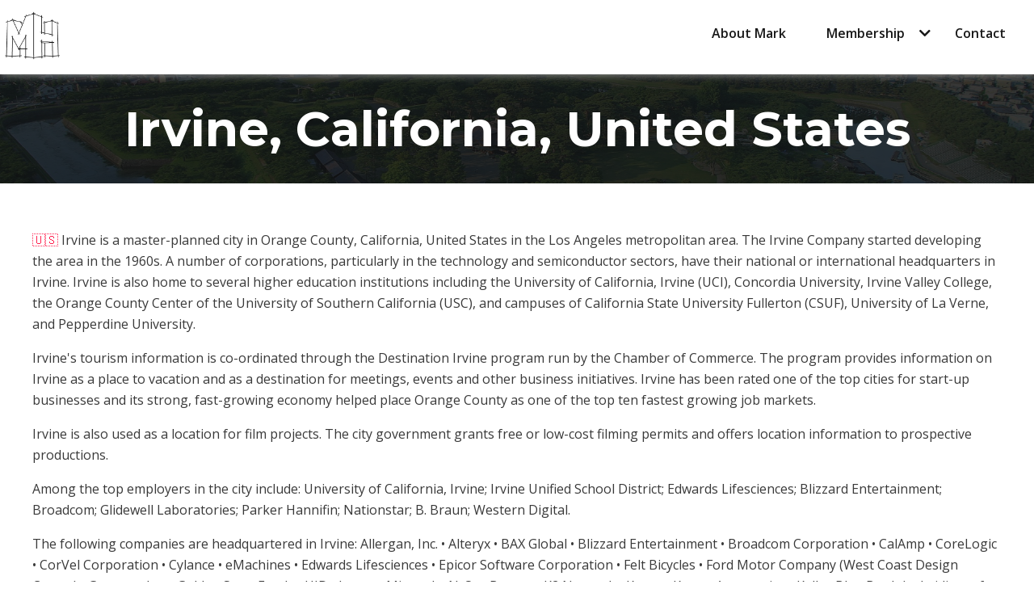

--- FILE ---
content_type: text/html; charset=UTF-8
request_url: https://mark-horner.com/index.php?location=irvine_ca
body_size: 17255
content:
<!DOCTYPE html>
<html lang="en-US">
<head>
<meta http-equiv="Content-Type" content="text/html; charset=UTF-8">
	<title>KPI2x</title>
  
   <meta property="article:published_time" content="2026-01-15T07:35:11+14:00"/>
  <meta  property="og:site_name" content="The Alpha Group - Mark Horner" />
  
   <meta  property="og:description" content="BLOG CONTENT" />
<meta property="og:locale" content="en_GB" />
 <meta  property="og:title" content="Irvine, California, United States - " />
<meta property="og:type" content="article" />
 <meta  property="og:image:alt" content="Irvine, California, United States" />
 <meta  property="og:image:width" content="1200" />
<meta property="og:image:height" content="628" />
<meta property="og:url" content="https://www.mark-horner.com/index.php?blog=" />
<meta property="twitter:site" content="@markhorner" />
 <meta  property="twitter:card" content="summary_large_image" />
	 		<meta property="og:image" content="https://www.mark-horner.com/location/irvine_ca.png" />
<meta  property="twitter:image" content="https://www.mark-horner.com/location/irvine_ca.png" />
		   
   <meta name="author" content="Mark Horner">
  
    
<link rel="dns-prefetch" href="https://s.w.org/">
   
<script src="js/myScripts.js" type="text/javascript"></script>
  <script src="https://kit.fontawesome.com/72ef7cec2b.js" crossorigin="anonymous"></script>
  
  	
	
	<style type="text/css">


/* colors */
$blue: #428BFF;
$red: #FF4A53;
$dark: #333;

$accent: $blue;
$accent-inactive: desaturate($accent, 85%);
$secondary: $accent-inactive;


/* tab setting */
$tab-count: 4;
$indicator-width: 50px;
$indicator-height: 4px;

/* breakpoints */
$breakpoints: (
  medium: #{$tab-count*250px},
  small: #{$tab-count*150px}
);


/* selectors relative to radio inputs */
$label-selector: "~ ul > li";
$slider-selector: "~ .slider";
$content-selector: "~ .content > section";

@mixin tabs(
  $label-selector: $label-selector,
  $slider-selector: $slider-selector,
  $content-selector: $content-selector) {
    
  @for $i from 1 through $tab-count {
    &:nth-of-type(#{$i}):checked {
      #{$label-selector}:nth-child(#{$i}) {
        @content;
      }

      #{$slider-selector} {
        transform: translateX(#{100% * ($i - 1)});
      }

      #{$content-selector}:nth-child(#{$i}) {
        display: block;
      }
    }
  }
}


  
  t1 {
    text-align: center;
    color: #428BFF;
    font-weight: 300;
    padding: 40px 0 20px 0;
    margin: 0;
  }


.tabs {
  left: 50%;
  transform: translateX(-50%);
  position: relative;
  background: white;
  padding: 50px;
  padding-bottom: 80px;
  width: 70%;
  height: 250px;
  box-shadow: 0 14px 28px rgba(0, 0, 0, 0.25), 0 10px 10px rgba(0, 0, 0, 0.22);
  border-radius: 5px;
  min-width: #{$tab-count * 60px};
  input[name="tab-control"] {
    display: none;
  }
  
  .content section t2,
  ul li label {
    font-family: "Montserrat";
    font-weight: bold;
    font-size: 18px;
    color: $accent;
  }
  
  ul {
    list-style-type: none;
    padding-left: 0;
    display: flex;
    flex-direction: row;
    margin-bottom: 10px;
    justify-content: space-between;
    align-items: flex-end;
    flex-wrap: wrap;
    
    li {
      box-sizing: border-box;
      flex: 1;
      width: #{100%/$tab-count};
      padding: 0 10px;
      text-align: center;
      
      label {
        transition: all 0.3s ease-in-out;
        color: $secondary;
        padding: 5px auto;
        overflow: hidden;
        text-overflow: ellipsis;
        display: block;
        cursor: pointer;
        transition: all 0.2s ease-in-out;
        white-space: nowrap;
        -webkit-touch-callout: none;
        @include user-select(none);
        
        br {
          display: none;
        }
        
        svg {
          fill: $secondary;
          height: 1.2em;
          vertical-align: bottom;
          margin-right: 0.2em;
          transition: all 0.2s ease-in-out;
        }
        
        &:hover,
        &:focus,
        &:active {
          outline: 0;
          color: lighten($secondary, 15%);
          svg {
            fill: lighten($secondary, 15%);
          }
        }
      }
    }
  }
  
  .slider {
    position: relative;
    width: #{100%/$tab-count};
    transition: all 0.33s cubic-bezier(0.38, 0.8, 0.32, 1.07);
    .indicator {
      position: relative;
      width: $indicator-width;
      max-width: 100%;
      margin: 0 auto;
      height: $indicator-height;
      background: $accent;
      border-radius: 1px;     
    }

  }
  
  .content {
    margin-top: 30px;
    
    section {
      display: none;
      animation: {
        name: content;
        direction: normal;
        duration: 0.3s;
        timing-function: ease-in-out;
        iteration-count: 1;
      }
      line-height: 1.4;
      
      t2 {
        color: $accent;
        display: none;
        &::after {
          content: "";
          position: relative;
          display: block;
          width: 30px;
          height: 3px;
          background: $accent;
          margin-top: 5px;
          left: 1px;
        }
      }
    }
  }
  
  input[name="tab-control"] {
    @include tabs {
      > label {
        cursor: default;
        color: $accent;
        
        svg {
          fill: $accent;
        }
        
        @media (max-width: map-get($breakpoints, small)) {
          background: rgba(0, 0, 0, 0.08);
        }
      }
    }
  }

  @keyframes content {
    from {
      opacity: 0;
      transform: translateY(5%);
    }
    to {
      opacity: 1;
      transform: translateY(0%);
    }
  }
  
  @media (max-width: map-get($breakpoints, medium)) {
    ul li label {
      white-space: initial;
      
      br {
        display: initial;
      }
      
      svg {
        height: 1.5em;
      }
    }
  }
  
  @media (max-width: map-get($breakpoints, small)) {
    ul li label {
      padding: 5px;
      border-radius: 5px;
      
      span {
        display: none;
      }
    }
    
    .slider {
      display: none;
    }
    
    .content {
      margin-top: 20px; 
      section t2 {
        display: block;
      }
    }
  }
}
</style>
	
	<!-- Bing Maps -->
	 

<script type="text/javascript">
   function Get1Map()
   {
		 var map = new Microsoft.Maps.Map('#myMap');
		 // Add your post map load code here.
		 
		  map.setView({
            mapTypeId: Microsoft.Maps.MapTypeId.canvasLight,
            center: new Microsoft.Maps.Location(32.8381, -83.6705 ),
            zoom: 10
        });
		 
   }
</script><!-- BING maps -->
	



  <!-- apple maps -->
  <script src="https://cdn.apple-mapkit.com/mk/5.x.x/mapkit.js"></script>
  
  <!-- Global site tag (gtag.js) - Google Analytics -->
<script async src="https://www.googletagmanager.com/gtag/js?id=UA-168777042-1">
</script>
<script>
  window.dataLayer = window.dataLayer || [];
  function gtag(){dataLayer.push(arguments);}
  gtag('js', new Date());

  gtag('config', 'UA-168777042-1');
  
  // Mark-Horner-e24fa371ae1d.json
</script>

<script>
function CopyToClipboard(containerid) {
  if (document.selection) {
    var range = document.body.createTextRange();
    range.moveToElementText(document.getElementById(containerid));
    range.select().createTextRange();
    document.execCommand("copy");
  } else if (window.getSelection) {
    var range = document.createRange();
    range.selectNode(document.getElementById(containerid));
    window.getSelection().addRange(range);
    document.execCommand("copy");
    alert("Text has been copied, now paste into LinkedIn")
  }
}
</script>
<style>
#map {
    width: 100%;
    height: 600px;

    style: new mapkit.Style({
        lineWidth: 2,
        strokeColor: "#999",
        fillColor: "#FFF"
    }),
    data: {
        population: 30500
    },
    enabled: false
}
  
blockquote  {
  font: 24px/30px normal Tahoma, sans-serif;
  padding-top: 12px;
  margin: 5px;
  background-image: url("https://mark-horner.com/images/openquote1.gif");
  background-position: top left;
  background-repeat: no-repeat;
  text-indent: 25px;
  }
  blockquote:after  {
    display: block;
    background-image: url("https://mark-horner.com/images/closequote1.gif");
    background-repeat: no-repeat;
    background-position: bottom right;
} 

</style>
<!-- wordpress --> 

<style type="text/css">
img.wp-smiley, img.emoji {
  display: inline !important;
  border: none !important;
  box-shadow: none !important;
  height: 1em !important;
  width: 1em !important;
  margin: 0 .07em !important;
  vertical-align: -0.1em !important;
  background: none !important;
  padding: 0 !important;
}
#table {
  display: table;
  table-layout: fixed;
  /*    table-layout: auto; */
  width: 100%;
  padding-right: 4px;
  flex-wrap: wrap;
  display: flex;
  text-align: center;
  flex-basis: auto;
  align-items: center;
  align-content: center;
  align-self: center;
}
.tr {
  display: table-row;
  /* overflow: scroll; */
  width=100%;
  display: flex;
  flex-wrap: wrap;
  align-items: center;
  align-content: center;
  align-self: center;
}
.td {
  display: table-cell;
  display: flex;
  flex-wrap: wrap;
  align-items: center;
  align-content: center;
  align-self: center;
}

@media screen and (max-width: 1199px) {
	#logo.float-left {
		padding-top:0px;
		padding-left:10px;
			padding-bottom:0px;
	}
#logo-img {
  content: url("logo-256.png");
  height: 80px;
}
	
#mh-logo-img {
  content: url("mh-logo-256.png");
  height: 80px;
}	
	
	
}

@media (min-width: 1200px) {
		#logo.float-left {
		padding-top:0px;
		padding-left:10px;
			padding-bottom:0px;
	}
#logo-img {
  content: url("logo-256.png");
	
  height: 80px;
}
	#mh-logo-img {
  content: url("mh-logo-256.png");
  height: 80px;
}	
}
</style>
  <link rel="stylesheet" id="wp-block-library-css" href="https://mark-horner.com/mark-horner_files/style.min.css" type="text/css" media="all">
<link rel="stylesheet" id="contact-form-7-css" href="https://mark-horner.com/mark-horner_files/styles.css" type="text/css" media="all">
<link rel="stylesheet" id="bootstrap-css-css" href="https://mark-horner.com/mark-horner_files/bootstrap.css?d=2020-10-22" type="text/css" media="all">
<link rel="stylesheet" id="main-css-css" href="https://mark-horner.com/mark-horner_files/main.css" type="text/css" media="all">
<link rel="stylesheet" id="responsive-css-css" href="https://mark-horner.com/mark-horner_files/responsive.css?d=2020-10-07" type="text/css" media="all">
<link rel="stylesheet" id="theme-style-css" href="https://mark-horner.com/mark-horner_files/style.css" type="text/css" media="all">
  
    <script type="text/javascript" src="https://mark-horner.com/mark-horner_files/jquery.js"></script> 
	  <style id="contact-form-7-inline-css" type="text/css">
.wpcf7 iframe {
  margin-bottom: 0;
}
	
	input[type=checkbox] {
  -webkit-safari-transform: scale(1.5,1.5);
}
</style>

<style type="text/css" id="wp-custom-css">
div.wpforms-container-full .wpforms-form input[type=submit], div.wpforms-container-full .wpforms-form button[type=submit] {
  position: relative;
  padding: 15px 52px;
  line-height: 28px;
  color: #ffffff;
  text-align: center;
  display: inline-block;
  font-size: 16px;
  font-weight: 600;
  cursor: pointer;
  background: #127EB0;
  border-radius: 35px;
  border: 1px solid #127EB0;
  font-family: 'Open Sans', sans-serif;
}
div.wpforms-container-full .wpforms-form input[type=submit]:hover, div.wpforms-container-full .wpforms-form input[type=submit]:focus, div.wpforms-container-full .wpforms-form input[type=submit]:active, div.wpforms-container-full .wpforms-form button[type=submit]:hover, div.wpforms-container-full .wpforms-form button[type=submit]:focus, div.wpforms-container-full .wpforms-form button[type=submit]:active, div.wpforms-container-full .wpforms-form .wpforms-page-button:hover, div.wpforms-container-full .wpforms-form .wpforms-page-button:active, div.wpforms-container-full .wpforms-form .wpforms-page-button:focus {
  color: #127EB0 !important;
  background: transparent !important;
  border-color: #127EB0 !important;
  cursor: pointer;
}
div.wpforms-container-full .wpforms-form select {
  color: #626262;
}
</style>

<!-- Responsive -->
<meta http-equiv="X-UA-Compatible" content="IE=edge">
		<meta name="viewport" content="width=device-width, initial-scale=1">
<meta name="viewport" content="width=device-width, initial-scale=1.0, maximum-scale=1.0, user-scalable=1">
  
  <script type='text/javascript' src='https://www.bing.com/api/maps/mapcontrol?callback=GetMap&key=AoOP-RzaPxVQJ1VE0kGCZ43wPgOJhW7m5BuwVPAwcC8Bp5g0jQyRoPw7bD-AWY0D' async defer></script>

</head>

<body class="home page-template page-template-template-home page-template-template-home-php page page-id-7 elementor-default"  onload="GetMap();"> <!-- BING maps -->

				
<div class="page-wrapper">

<!-- Preloader -->
<div class="preloader" style="display: none;"></div>

<!-- Main Header -->
  
   <header class="main-header"> 
 
 <!--Sticky Header-->
 <div class="sticky-header">
  <div class="container-fluid clearfix"> 
   <!--Logo-->
   <div class="logo float-left" style='padding-top:4px; padding-left:0px; padding-bottom: 0px;'> 
     <a href="index.php" class="logo-img" title="Mark-Horner.com">
       <span>
				    			 <div id="logo-img"   title="Mark Horner" >
 
    	       </div>
   </span></a> 
    </div>
  
  <!--Right Col-->
  <div class="right-col float-right">
   <nav class="main-menu navbar-expand-lg">
    <div class="navbar-collapse collapse clearfix">
     <ul class="navigation clearfix">
      <li ><a href="?about=mark" title="About Mark">About Mark</a></li>
			 
			 			 
			 		 			 
			 			 		 			 
			 	 		 			 
			 	 			 
      <li class="dropdown "><a href="index.php#" title="Membership">Membership &nbsp;&nbsp;</a>
        
        <style>
    ul li:hover {background: #CCC;!important}
        </style>
       <ul>
        <li><a href="index.php?about=why-join" title="Why The Alpha Group">Why Join The Alpha Group</a></li>
        <li><a href="index.php?about=fastgrowth" title="The FastGrowth™️ Projects">The FastGrowth&#8482;&nbsp;Projects</a></li>
       <li><a href="index.php?about=core_values" title="Core Values">Core Values</a></li>
        <li><a href="index.php?about=apply" title="Apply For Membership">Apply For Membership</a></li>
        <li><a href="index.php?about=pricing" title="Pricing">Pricing</a></li>
        <li><a href="index.php?about=faq" title="FAQ">FAQ</a></li>
       </ul>
      </li>
      <li  ><a href="index.php?about=contact" title="Contact">Contact</a></li>
     </ul>
    </div>
   </nav>
  </div>
 </div>
 </div>
 <!--End Sticky Header--> 
</header>
<!-- End Main Header -->
  
     	
	     
     
  
    
  
    

   
    
  
    
            
     
    
                                                                                                                                              
                                 
   
  <!--geo_name: .webp -->
  <!--geo_region: .webp -->

    <!-- time_zone: Pacific/Kiritimati -->
   <!-- continent: NA -->
	  <!-- hero_image: Pacific/Kiritimati -->
  	
	
    
  														 
														 
														  	
  
<section class="page-title sp-six" style="background: url(https://mark-horner.com/geo/Bastion-5.png);">
 <div class="container">
  <div class="page-title-area text-center">
   <div class="title-text">
     
<h1> Irvine, California, United States</h1> 
     
   </div>
  </div>
 </div>
</section>
  
    
  
     
     
     
     
    
    
	
	


    

  
    

      

    
  
 
	
	
			  	
	
		  	
	  		  	
  		  	
  
	
  	
	  			 
			 

  
  
      
  





  

  
 
   
   

   

  
    
   
     
   
  
<!-- 13740 about=none -->
       <!-- End About Us -->
	 
	 
	 	 	 	 
	 

	 	 	 	 

	 	   
    
  
     
  
  
  
  
  
	 	 
 	 
  
    
  
  
  

     


     

  
	 


	 
	 
	 





 


   

   

   
  

  



  
  
  
  
  
  
  
  
    
  
 
  
  

  


  
  
    
  
  
 <!-- Service Section -->
	
	 

	
	
	  
  
  	
	  
    <section class="about-us sp-one pb-5">
 <div class="container">
  <div class="row">
		<div class="about-text-one m-0 ml-0" style="word-wrap: break-word;">
		<!-- 9965 Try markdown  blog_header: -->
		
		
    <br><b><p><a href="https://mark-horner.com/index.php?sme=usa">🇺🇸</a> Irvine is a master-planned city in Orange County, California, United States in the Los Angeles metropolitan area. The Irvine Company started developing the area in the 1960s. A number of corporations, particularly in the technology and semiconductor sectors, have their national or international headquarters in Irvine. Irvine is also home to several higher education institutions including the University of California, Irvine (UCI), Concordia University, Irvine Valley College, the Orange County Center of the University of Southern California (USC), and campuses of California State University Fullerton (CSUF), University of La Verne, and Pepperdine University.</p>

<p>Irvine's tourism information is co-ordinated through the Destination Irvine program run by the Chamber of Commerce. The program provides information on Irvine as a place to vacation and as a destination for meetings, events and other business initiatives. Irvine has been rated one of the top cities for start-up businesses and its strong, fast-growing economy helped place Orange County as one of the top ten fastest growing job markets.</p>

<p>Irvine is also used as a location for film projects. The city government grants free or low-cost filming permits and offers location information to prospective productions.</p>

<p>Among the top employers in the city include: University of California, Irvine; Irvine Unified School District; Edwards Lifesciences; Blizzard Entertainment; Broadcom; Glidewell Laboratories; Parker Hannifin; Nationstar; B. Braun; Western Digital.</p>

<p>The following companies are headquartered in Irvine:
Allergan, Inc.
• Alteryx
• BAX Global
• Blizzard Entertainment
• Broadcom Corporation
• CalAmp
• CoreLogic
• CorVel Corporation
• Cylance
• eMachines
• Edwards Lifesciences
• Epicor Software Corporation
• Felt Bicycles
• Ford Motor Company (West Coast Design Center)
• Gateway, Inc.
• Golden State Foods
• HID
• Ingram Micro
• In-N-Out Burger
• K2 Network
• Kareo
• Karma Automotive
• Kelley Blue Book (subsidiary of Cox Automotive)
• Kofax
• LA Fitness
• Lifted Research Group
• Maruchan, Inc. (a division of Toyo Suisan)
• Meade Instruments
• Masimo
• MindFire, Inc
• NextGen Healthcare
• Obsidian Entertainment
• O'Neill, Inc.
• Paragon Software Group
• Pacific Premier Bank
• Point of View, Inc.
• Printronix
• Quicksilver Software
• Razer
• Ready at Dawn
• Red 5 Studios
• Red Digital Cinema Camera Company
• Rivian
• Ruby's Diner
• Skyworks Solutions
• Spigen
• St. John
• Stüssy
• Superformance, LLC
• Taco Bell (a division of Yum! Brands, Inc.)
• The Habit Burger Grill
• Tillys
• Trace3
• Ultimate Ears
• Vizio
• Western Digital
• Western Mutual Insurance Group
• Wimberly Allison Tong &amp; Goo (WATG)
• Xumo
• Yogurtland.</p>

<p>The following international companies have their North American headquarters in Irvine:
Asics
• Atlus
• BenQ Corporation
• BSH Bosch und Siemens Hausgeräte GmbH
• Dahua Technology
• Fisher &amp; Paykel Healthcare
• Horiba
• Kia Motors
• KOG Games
• Marukome
• Mazda Motor Corporation
• Nikken Sekkei
• Samsung Electronics (IT and Printing Division)
• Sega (American Division)
• Shimano
• Toshiba Corporation.</p>
</b>1 </div><!-- about-text-one m-0 ml-0 -->
   </div><!-- row -->

       
       <!--10556 filename_geo: geo/America/Los_Angeles/California/Irvine.png  filename_georegion: geo/America/Los_Angeles/California.png  location_token: irvine_ca country_code: US |  blog_time_zone: America/Los_Angeles |  filename_location_time_zone: geo/America/Los_Angeles.png |  filename: geo/America/Los_Angeles/California/Irvine.png | $filename_geo: geo/America/Los_Angeles/California/Irvine.png | filename_geo: geo/America/Los_Angeles/California/Irvine.png | location_image: America/Los_Angeles/California/Irvine | filename_geo_2: -->
			 <!--8994  location_token  sme_image: geo/America/Los_Angeles/California/Irvine.png-->
			 
			 	       <div class="row">
      <div class="sec-title-one mb-10">
      <h5><b>Irvine, California, United States</b>&nbsp;</h5>
</div>
     </div>  <!-- row -->
     <div class="row">
  <figure>  <div class="aligncenter size-full  image-1 "><img src="https://mark-horner.com/geo/America/Los_Angeles/California/Irvine.png" alt="<b>Irvine, California, United States</b>" class="w-100 m-10" title="<b>Irvine, California, United States</b>"  style="border-radius:15px; margin-top: 10px; margin-bottom: 10px;"> </div>  
			 	</figure> 	<figcaption>Image: <a href="https://commons.wikimedia.org/wiki/File:20140724-0012_Irvine.JPG">Nandaro</a>  </figcaption>
   </div><!-- row -->

	 <!-- flood risk -->

     <div class="row">
          	
   </div><!-- row -->
			 
        <div class="row m-0">
          <div class="about-text-one m-0 ml-0" style="word-wrap: break-word;">


           
<p><i class="fas fa-male"></i><i class="fas fa-female"></i> Irvine has a population of over <strong>287,401</strong> people. Irvine also forms part of the wider Los Angeles metropolitan area which has a population of over <strong>13,310,447</strong> people. <i class="fas fa-coffee"></i> Irvine is the <strong>#294</strong> hipster city in the world, with a hipster score of 2.6959 according to the Hipster Index which evaluates and ranks the major cities of the world according to the number of vegan eateries, coffee shops, tattoo studios, vintage boutiques, and record stores.</p>

<p>To set up a UBI Lab for Irvine see: <a href="https://www.ubilabnetwork.org" style="color:grey;">https://www.ubilabnetwork.org</a> Twitter: <a href="https://twitter.com/UBILabNetwork" style="color:grey;">https://twitter.com/UBILabNetwork</a></p>
							 	<p><strong>Twin Towns, Sister Cities</strong> Irvine has four sister cities:</p>
<a href="index.php?sme=mexico">🇲🇽</a>&nbsp;<a href="index.php?location=hermosillo">Hermosillo</a>,&nbsp;Mexico <a href="https://twitter.com/intent/tweet?hashtags=Irvine,Hermosillo&text=**Twin%20Towns%20-%20Sister%20Cities**%20Irvine%20has%20links%20with:%20Hermosillo&url=index.php?location=hermosillo"><i class="fab fa-twitter" aria-hidden="true"></i></a><a href="index.php?sme=south_korea">🇰🇷</a>&nbsp;<a href="index.php?location=seocho">Seocho</a>,&nbsp;South Korea <a href="https://twitter.com/intent/tweet?hashtags=Irvine,Seocho&text=**Twin%20Towns%20-%20Sister%20Cities**%20Irvine%20has%20links%20with:%20Seocho&url=index.php?location=seocho"><i class="fab fa-twitter" aria-hidden="true"></i></a><a href="index.php?sme=taiwan">🇹🇼</a>&nbsp;<a href="index.php?location=taoyuan_tw">Taoyuan</a>,&nbsp;Taiwan <a href="https://twitter.com/intent/tweet?hashtags=Irvine,Taoyuan&text=**Twin%20Towns%20-%20Sister%20Cities**%20Irvine%20has%20links%20with:%20Taoyuan&url=index.php?location=taoyuan_tw"><i class="fab fa-twitter" aria-hidden="true"></i></a><a href="index.php?sme=japan">🇯🇵</a>&nbsp;<a href="index.php?location=tsukuba">Tsukuba</a>,&nbsp;Japan <a href="https://twitter.com/intent/tweet?hashtags=Irvine,Tsukuba&text=**Twin%20Towns%20-%20Sister%20Cities**%20Irvine%20has%20links%20with:%20Tsukuba&url=index.php?location=tsukuba"><i class="fab fa-twitter" aria-hidden="true"></i></a>						
						      
				  
					</div> 
					</div>
	 <div class="row m-0" >
					<span style="font-size: 0.5rem;">Text Atribution: <a href="https://en.wikipedia.org/wiki/Irvine,_California" style="color:grey;">Wikipedia</a> Text under <a href="http://creativecommons.org/licenses/by-sa/3.0/" style="color:grey;">CC-BY-SA license</a>  | <a href="https://www.movehub.com/blog/the-hipster-index/" style="color:grey;">Hipster Index</a> </span>  <span class="alignright" style="font-size: 0.5rem;"> </span>   
    </div>  <!-- row -->
   <hr />
     <div class="row">
               
   
  	 </div> <!--    <div class="row"> -->
			    <div class="row"><ul>	</ul> </div> <!--    <div class="row"> -->
		
	
			    <div class="row"><ul>	</ul> </div> <!--    <div class="row"> -->
			    <div class="row">	 <br>  <i class="fas fa-question-circle"></i>See Also:&nbsp;<a href="index.php?sme=united_kingdom">🇬🇧</a> <a href='index.php?location=irvine_sc'>  Irvine, North Ayrshire, Scotland, United Kingdom </a> | <a href="index.php?sme=united_kingdom">🇬🇧</a> <a href='index.php?location=irvinestown'>  Irvinestown, Fermanagh and Omagh, Northern Ireland, United Kingdom </a>  <br>  </div><!-- row -->
 </div><!-- container -->
</section>

		 			 		  
		  <section class="about-us sp-one pb-5">
 <div class="container">
	   <div class="row">
		<div class="about-text-three m-0 ml-0" style="word-wrap: break-word;">
						North of: 33.687			 <p><i class="fas fa-external-link-alt"></i><a href="index.php?sme=usa">🇺🇸</a> <a href="index_2.php?location=myrtle_beach_sc" target="new">Myrtle Beach</a> 33.694 </p>
    <p><i class="fas fa-external-link-alt"></i><a href="index.php?sme=morocco">🇲🇦</a> <a href="index_2.php?location=mohammedia_ma" target="new">Mohammedia</a> 33.703 </p>
    <p><i class="fas fa-external-link-alt"></i><a href="index.php?sme=usa">🇺🇸</a> <a href="index_2.php?location=palm_desert_ca" target="new">Palm Desert</a> 33.717 </p>
    <p><i class="fas fa-external-link-alt"></i><a href="index.php?sme=usa">🇺🇸</a> <a href="index_2.php?location=indio_ca" target="new">Indio</a> 33.722 </p>
    <p><i class="fas fa-external-link-alt"></i><a href="index.php?sme=japan">🇯🇵</a> <a href="index_2.php?location=tanabe_30" target="new">Tanabe</a> 33.728 </p>
    <p><i class="fas fa-external-link-alt"></i><a href="index.php?sme=usa">🇺🇸</a> <a href="index_2.php?location=tustin_ca" target="new">Tustin</a> 33.733 </p>
    <p><i class="fas fa-external-link-alt"></i><a href="index.php?sme=usa">🇺🇸</a> <a href="index_2.php?location=santa_ana_ca" target="new">Santa Ana</a> 33.733 </p>
    <p><i class="fas fa-external-link-alt"></i><a href="index.php?sme=usa">🇺🇸</a> <a href="index_2.php?location=atlanta_ga" target="new">Atlanta</a> 33.733 </p>
    <p><i class="fas fa-external-link-alt"></i><a href="index.php?sme=usa">🇺🇸</a> <a href="index_2.php?location=douglasville_ga" target="new">Douglasville</a> 33.733 </p>
    <p><i class="fas fa-external-link-alt"></i><a href="index.php?sme=syria">🇸🇾</a> <a href="index_2.php?location=al-qutayfah" target="new">al-Qutayfah</a> 33.733 </p>
   			 </div>  
			 		<div class="about-text-three m-0 ml-0" style="word-wrap: break-word;">
						South of: 33.687			 <p><i class="fas fa-external-link-alt"></i> <a href="index.php?sme=china">🇨🇳</a> <a href="index_2.php?location=zhashui_sn" target="new">Zhashui</a> 33.686 </p>
    <p><i class="fas fa-external-link-alt"></i> <a href="index.php?sme=usa">🇺🇸</a> <a href="index_2.php?location=coachella_ca" target="new">Coachella</a> 33.684 </p>
    <p><i class="fas fa-external-link-alt"></i> <a href="index.php?sme=morocco">🇲🇦</a> <a href="index_2.php?location=el_hajeb" target="new">El Hajeb</a> 33.683 </p>
    <p><i class="fas fa-external-link-alt"></i> <a href="index.php?sme=pakistan">🇵🇰</a> <a href="index_2.php?location=islamabad_pk" target="new">Islamabad</a> 33.683 </p>
    <p><i class="fas fa-external-link-alt"></i> <a href="index.php?sme=usa">🇺🇸</a> <a href="index_2.php?location=menifee_ca" target="new">Menifee</a> 33.683 </p>
    <p><i class="fas fa-external-link-alt"></i> <a href="index.php?sme=usa">🇺🇸</a> <a href="index_2.php?location=huntington_beach_ca" target="new">Huntington Beach</a> 33.68 </p>
    <p><i class="fas fa-external-link-alt"></i> <a href="index.php?sme=usa">🇺🇸</a> <a href="index_2.php?location=deer_valley_az" target="new">Deer Valley</a> 33.669 </p>
    <p><i class="fas fa-external-link-alt"></i> <a href="index.php?sme=usa">🇺🇸</a> <a href="index_2.php?location=conyers_ga" target="new">Conyers</a> 33.668 </p>
    <p><i class="fas fa-external-link-alt"></i> <a href="index.php?sme=usa">🇺🇸</a> <a href="index_2.php?location=lake_elsinore_ca" target="new">Lake Elsinore</a> 33.667 </p>
    <p><i class="fas fa-external-link-alt"></i> <a href="index.php?sme=usa">🇺🇸</a> <a href="index_2.php?location=anniston_al" target="new">Anniston</a> 33.65 </p>
   			 </div>  


	<div class="about-text-two m-0 ml-0" style="word-wrap: break-word;">
	
			East of: -117.826	 <p><i class="fas fa-external-link-alt"></i> <a href="index.php?sme=usa">🇺🇸</a> <a href="index_2.php?location=yorba_linda_ca" target="new">Yorba Linda</a> -117.824 </p>
    <p><i class="fas fa-external-link-alt"></i> <a href="index.php?sme=usa">🇺🇸</a> <a href="index_2.php?location=diamond_bar_ca" target="new">Diamond Bar</a> -117.817 </p>
    <p><i class="fas fa-external-link-alt"></i> <a href="index.php?sme=usa">🇺🇸</a> <a href="index_2.php?location=tustin_ca" target="new">Tustin</a> -117.8 </p>
    <p><i class="fas fa-external-link-alt"></i> <a href="index.php?sme=usa">🇺🇸</a> <a href="index_2.php?location=chino_hills_ca" target="new">Chino Hills</a> -117.75 </p>
    <p><i class="fas fa-external-link-alt"></i> <a href="index.php?sme=usa">🇺🇸</a> <a href="index_2.php?location=pomona_ca" target="new">Pomona</a> -117.75 </p>
    <p><i class="fas fa-external-link-alt"></i> <a href="index.php?sme=usa">🇺🇸</a> <a href="index_2.php?location=lake_forest_ca" target="new">Lake Forest</a> -117.717 </p>
    <p><i class="fas fa-external-link-alt"></i> <a href="index.php?sme=usa">🇺🇸</a> <a href="index_2.php?location=aliso_viejo_ca" target="new">Aliso Viejo</a> -117.705 </p>
    <p><i class="fas fa-external-link-alt"></i> <a href="index.php?sme=usa">🇺🇸</a> <a href="index_2.php?location=laguna_niguel_ca" target="new">Laguna Niguel</a> -117.7 </p>
    <p><i class="fas fa-external-link-alt"></i> <a href="index.php?sme=usa">🇺🇸</a> <a href="index_2.php?location=chino_ca" target="new">Chino</a> -117.683 </p>
    <p><i class="fas fa-external-link-alt"></i> <a href="index.php?sme=usa">🇺🇸</a> <a href="index_2.php?location=mission_viejo_ca" target="new">Mission Viejo</a> -117.667 </p>
   			 </div>  
			 		<div class="about-text-two m-0 ml-0" style="word-wrap: break-word;">
			
					West of: -117.826	 <p><i class="fas fa-external-link-alt"></i> <a href="index.php?sme=usa">🇺🇸</a> <a href="index_2.php?location=newport_coast_ca" target="new">Newport Coast</a> -117.833 </p>
    <p><i class="fas fa-external-link-alt"></i> <a href="index.php?sme=usa">🇺🇸</a> <a href="index_2.php?location=orange_ca" target="new">Orange</a> -117.845 </p>
    <p><i class="fas fa-external-link-alt"></i> <a href="index.php?sme=usa">🇺🇸</a> <a href="index_2.php?location=glendora_ca" target="new">Glendora</a> -117.85 </p>
    <p><i class="fas fa-external-link-alt"></i> <a href="index.php?sme=usa">🇺🇸</a> <a href="index_2.php?location=orange_county_ca" target="new">Orange County</a> -117.853 </p>
    <p><i class="fas fa-external-link-alt"></i> <a href="index.php?sme=usa">🇺🇸</a> <a href="index_2.php?location=santa_ana_ca" target="new">Santa Ana</a> -117.867 </p>
    <p><i class="fas fa-external-link-alt"></i> <a href="index.php?sme=usa">🇺🇸</a> <a href="index_2.php?location=newport_beach_ca" target="new">Newport Beach</a> -117.872 </p>
    <p><i class="fas fa-external-link-alt"></i> <a href="index.php?sme=usa">🇺🇸</a> <a href="index_2.php?location=rowland_heights_ca" target="new">Rowland Heights</a> -117.889 </p>
    <p><i class="fas fa-external-link-alt"></i> <a href="index.php?sme=usa">🇺🇸</a> <a href="index_2.php?location=azusa_ca" target="new">Azusa</a> -117.9 </p>
    <p><i class="fas fa-external-link-alt"></i> <a href="index.php?sme=usa">🇺🇸</a> <a href="index_2.php?location=anaheim_ca" target="new">Anaheim</a> -117.905 </p>
    <p><i class="fas fa-external-link-alt"></i> <a href="index.php?sme=usa">🇺🇸</a> <a href="index_2.php?location=west_covina_ca" target="new">West Covina</a> -117.911 </p>
   			 </div>  

	 </div><!--class="row" -->
	 
	  <div class="row">
	  		<div class="about-text-two m-0 ml-0" style="word-wrap: break-word;">
								
									Antipodal  to Irvine is: 62.174,-33.687			</div></div>
	 	  <div class="row">
			 		<div class="about-text-two m-0 ml-0" style="word-wrap: break-word;">
							
					<p>	Locations Near: Irvine -117.826,33.687</p>
			 <p><i class="fas fa-external-link-alt"></i> <a href="index.php?sme=usa">🇺🇸</a> <a href="index_2.php?location=tustin_ca" target="new">Tustin</a> -117.8,33.733  d: 5.7 &nbsp;</p>
    <p><i class="fas fa-external-link-alt"></i> <a href="index.php?sme=usa">🇺🇸</a> <a href="index_2.php?location=santa_ana_ca" target="new">Santa Ana</a> -117.867,33.733  d: 6.4 &nbsp;</p>
    <p><i class="fas fa-external-link-alt"></i> <a href="index.php?sme=usa">🇺🇸</a> <a href="index_2.php?location=newport_beach_ca" target="new">Newport Beach</a> -117.872,33.627  d: 7.9 &nbsp;</p>
    <p><i class="fas fa-external-link-alt"></i> <a href="index.php?sme=usa">🇺🇸</a> <a href="index_2.php?location=newport_coast_ca" target="new">Newport Coast</a> -117.833,33.583  d: 11.5 &nbsp;</p>
    <p><i class="fas fa-external-link-alt"></i> <a href="index.php?sme=usa">🇺🇸</a> <a href="index_2.php?location=costa_mesa" target="new">Costa Mesa</a> -117.916,33.634  d: 10.2 &nbsp;</p>
    <p><i class="fas fa-external-link-alt"></i> <a href="index.php?sme=usa">🇺🇸</a> <a href="index_2.php?location=orange_county_ca" target="new">Orange County</a> -117.853,33.792  d: 11.9 &nbsp;</p>
    <p><i class="fas fa-external-link-alt"></i> <a href="index.php?sme=usa">🇺🇸</a> <a href="index_2.php?location=orange_ca" target="new">Orange</a> -117.845,33.803  d: 13 &nbsp;</p>
    <p><i class="fas fa-external-link-alt"></i> <a href="index.php?sme=usa">🇺🇸</a> <a href="index_2.php?location=lake_forest_ca" target="new">Lake Forest</a> -117.717,33.628  d: 12.1 &nbsp;</p>
    <p><i class="fas fa-external-link-alt"></i> <a href="index.php?sme=usa">🇺🇸</a> <a href="index_2.php?location=garden_grove_ca" target="new">Garden Grove</a> -117.936,33.776  d: 14.2 &nbsp;</p>
    <p><i class="fas fa-external-link-alt"></i> <a href="index.php?sme=usa">🇺🇸</a> <a href="index_2.php?location=anaheim_ca" target="new">Anaheim</a> -117.905,33.832  d: 17.7 &nbsp;</p>
   				</div>
				
							 		<div class="about-text-two m-0 ml-0" style="word-wrap: break-word;">
							
					<p>	Antipodal to: Irvine 62.174,-33.687</p>
			 <p><i class="fas fa-external-link-alt"></i> <a href="index.php?sme=mauritius">🇲🇺</a> <a href="index_2.php?location=mahebourg" target="new">Mahébourg</a> 57.7,-20.407 d: 18473.9 &nbsp;</p>
    <p><i class="fas fa-external-link-alt"></i> <a href="index.php?sme=reunion">🇫🇷</a> <a href="index_2.php?location=saint-pierre_re" target="new">Saint-Pierre</a> 55.478,-21.342 d: 18492.8 &nbsp;</p>
    <p><i class="fas fa-external-link-alt"></i> <a href="index.php?sme=mauritius">🇲🇺</a> <a href="index_2.php?location=port_mathurin" target="new">Port Mathurin</a> 63.417,-19.683 d: 18453.1 &nbsp;</p>
    <p><i class="fas fa-external-link-alt"></i> <a href="index.php?sme=reunion">🇫🇷</a> <a href="index_2.php?location=le_tampon" target="new">Le Tampon</a> 55.515,-21.278 d: 18487.9 &nbsp;</p>
    <p><i class="fas fa-external-link-alt"></i> <a href="index.php?sme=mauritius">🇲🇺</a> <a href="index_2.php?location=curepipe" target="new">Curepipe</a> 57.517,-20.317 d: 18459 &nbsp;</p>
    <p><i class="fas fa-external-link-alt"></i> <a href="index.php?sme=mauritius">🇲🇺</a> <a href="index_2.php?location=vacoas-phoenix" target="new">Vacoas-Phoenix</a> 57.493,-20.3 d: 18456.5 &nbsp;</p>
    <p><i class="fas fa-external-link-alt"></i> <a href="index.php?sme=france">🇫🇷</a> <a href="index_2.php?location=reunion" target="new">Réunion</a> 55.532,-21.133 d: 18473.9 &nbsp;</p>
    <p><i class="fas fa-external-link-alt"></i> <a href="index.php?sme=mauritius">🇲🇺</a> <a href="index_2.php?location=centre_de_flacq" target="new">Centre de Flacq</a> 57.718,-20.2 d: 18452.2 &nbsp;</p>
    <p><i class="fas fa-external-link-alt"></i> <a href="index.php?sme=reunion">🇫🇷</a> <a href="index_2.php?location=saint-benoit_re" target="new">Saint-Benoît</a> 55.713,-21.034 d: 18471.2 &nbsp;</p>
    <p><i class="fas fa-external-link-alt"></i> <a href="index.php?sme=mauritius">🇲🇺</a> <a href="index_2.php?location=quatre_bornes" target="new">Quatre Bornes</a> 57.479,-20.266 d: 18452.4 &nbsp;</p>
   				</div>
	 	 </div><!--class="row" -->
				
				
	 </section>
	 	 		 
		  	 
	 <section class="about-us sp-one pb-5">
 <div class="container">
	 	   <div class="row">
		<div class="about-text-one m-0 ml-0" style="word-wrap: break-word;">
						Flood Risk: <a href="https://coastal.climatecentral.org/map/9/-117.826/33.687/?theme=water_level&map_type=water_level_above_mhhw&basemap=roadmap&contiguous=true&elevation_model=best_available&water_level=1.0&water_unit=m">Climate Central 33.687 -117.826</a>
									 </div>  

	 </div><!--class="row" -->
	   <div class="row">
		
		<script type="text/javascript">
   function GetMap()
   {
		 var map = new Microsoft.Maps.Map('#myMap');
		 // Add your post map load code here.
		 
		  map.setView({
            mapTypeId: Microsoft.Maps.MapTypeId.canvasLight,
            center: new Microsoft.Maps.Location(33.687, -117.826),
            zoom: 10
        });
		 


		 				 			 var  center1 = new Microsoft.Maps.Location(33.7528, -118.19);

        //Create custom Pushpin
     var   pin1 =  new Microsoft.Maps.Pushpin(center1, {
            title: 'RMS Queen Mary',
            subTitle: 'City Center',
            text: '1'
        });

        //Add the pushpin to the map
        map.entities.push(pin1);
		 
		 
		 			 var  center2 = new Microsoft.Maps.Location(33.7664, -118.193);

        //Create custom Pushpin
     var   pin2 =  new Microsoft.Maps.Pushpin(center2, {
            title: 'Long Beach Street Circuit',
            subTitle: 'City Center',
            text: '1'
        });

        //Add the pushpin to the map
        map.entities.push(pin2);
		 
		 
		 			 var  center3 = new Microsoft.Maps.Location(33.9334, -117.272);

        //Create custom Pushpin
     var   pin3 =  new Microsoft.Maps.Pushpin(center3, {
            title: 'Riverside International Raceway',
            subTitle: 'City Center',
            text: '1'
        });

        //Add the pushpin to the map
        map.entities.push(pin3);
		 
		 
		 			 var  center4 = new Microsoft.Maps.Location(34.0815, -118.387);

        //Create custom Pushpin
     var   pin4 =  new Microsoft.Maps.Pushpin(center4, {
            title: 'La Peer Hotel',
            subTitle: 'City Center',
            text: '1'
        });

        //Add the pushpin to the map
        map.entities.push(pin4);
		 
		 
		 			 var  center5 = new Microsoft.Maps.Location(34.0694, -118.423);

        //Create custom Pushpin
     var   pin5 =  new Microsoft.Maps.Pushpin(center5, {
            title: 'Los Angeles (North)',
            subTitle: 'City Center',
            text: '1'
        });

        //Add the pushpin to the map
        map.entities.push(pin5);
		 
		 
		 			 var  center6 = new Microsoft.Maps.Location(34.0211, -118.494);

        //Create custom Pushpin
     var   pin6 =  new Microsoft.Maps.Pushpin(center6, {
            title: 'Santa Monica Proper Hotel',
            subTitle: 'City Center',
            text: '1'
        });

        //Add the pushpin to the map
        map.entities.push(pin6);
		 
		 
		 			 var  center7 = new Microsoft.Maps.Location(34.0776, -118.475);

        //Create custom Pushpin
     var   pin7 =  new Microsoft.Maps.Pushpin(center7, {
            title: 'J. Paul Getty Museum: Getty Center',
            subTitle: 'City Center',
            text: '1'
        });

        //Add the pushpin to the map
        map.entities.push(pin7);
		 
		 
		 			 var  center8 = new Microsoft.Maps.Location(34.0499, -118.501);

        //Create custom Pushpin
     var   pin8 =  new Microsoft.Maps.Pushpin(center8, {
            title: 'Riviera',
            subTitle: 'City Center',
            text: '1'
        });

        //Add the pushpin to the map
        map.entities.push(pin8);
		 
		 
		 			 var  center9 = new Microsoft.Maps.Location(34.0452, -118.565);

        //Create custom Pushpin
     var   pin9 =  new Microsoft.Maps.Pushpin(center9, {
            title: 'J. Paul Getty Museum: Getty Villa',
            subTitle: 'City Center',
            text: '1'
        });

        //Add the pushpin to the map
        map.entities.push(pin9);
		 
		 
		 			 var  center10 = new Microsoft.Maps.Location(36.1169, -115.175);

        //Create custom Pushpin
     var   pin10 =  new Microsoft.Maps.Pushpin(center10, {
            title: 'Caesars Palace Grand Prix Circuit',
            subTitle: 'City Center',
            text: '1'
        });

        //Add the pushpin to the map
        map.entities.push(pin10);
		 
		 
		 			 var  center11 = new Microsoft.Maps.Location(36.5696, -121.95);

        //Create custom Pushpin
     var   pin11 =  new Microsoft.Maps.Pushpin(center11, {
            title: 'Pebble Beach',
            subTitle: 'City Center',
            text: '1'
        });

        //Add the pushpin to the map
        map.entities.push(pin11);
		 
		 
		 			 var  center12 = new Microsoft.Maps.Location(36.5802, -121.974);

        //Create custom Pushpin
     var   pin12 =  new Microsoft.Maps.Pushpin(center12, {
            title: 'Cypress Point',
            subTitle: 'City Center',
            text: '1'
        });

        //Add the pushpin to the map
        map.entities.push(pin12);
		 
		 
		 			 var  center13 = new Microsoft.Maps.Location(37.3347, -122.009);

        //Create custom Pushpin
     var   pin13 =  new Microsoft.Maps.Pushpin(center13, {
            title: 'Apple',
            subTitle: 'City Center',
            text: '1'
        });

        //Add the pushpin to the map
        map.entities.push(pin13);
		 
		 
		 			 var  center14 = new Microsoft.Maps.Location(37.4223, -122.084);

        //Create custom Pushpin
     var   pin14 =  new Microsoft.Maps.Pushpin(center14, {
            title: 'Google',
            subTitle: 'City Center',
            text: '1'
        });

        //Add the pushpin to the map
        map.entities.push(pin14);
		 
		 
		 			 var  center15 = new Microsoft.Maps.Location(37.4843, -122.148);

        //Create custom Pushpin
     var   pin15 =  new Microsoft.Maps.Pushpin(center15, {
            title: 'Facebook',
            subTitle: 'City Center',
            text: '1'
        });

        //Add the pushpin to the map
        map.entities.push(pin15);
		 
		 
		 			 var  center16 = new Microsoft.Maps.Location(33.4479, -112.075);

        //Create custom Pushpin
     var   pin16 =  new Microsoft.Maps.Pushpin(center16, {
            title: 'Phoenix street circuit',
            subTitle: 'City Center',
            text: '1'
        });

        //Add the pushpin to the map
        map.entities.push(pin16);
		 
		 
		 			 var  center17 = new Microsoft.Maps.Location(33.6064, -111.845);

        //Create custom Pushpin
     var   pin17 =  new Microsoft.Maps.Pushpin(center17, {
            title: 'Taliesin West',
            subTitle: 'City Center',
            text: '1'
        });

        //Add the pushpin to the map
        map.entities.push(pin17);
		 
		 
		 			 var  center18 = new Microsoft.Maps.Location(37.6487, -122.44);

        //Create custom Pushpin
     var   pin18 =  new Microsoft.Maps.Pushpin(center18, {
            title: 'California Golf Club',
            subTitle: 'City Center',
            text: '1'
        });

        //Add the pushpin to the map
        map.entities.push(pin18);
		 
		 
		 			 var  center19 = new Microsoft.Maps.Location(37.7124, -122.477);

        //Create custom Pushpin
     var   pin19 =  new Microsoft.Maps.Pushpin(center19, {
            title: 'San Francisco',
            subTitle: 'City Center',
            text: '1'
        });

        //Add the pushpin to the map
        map.entities.push(pin19);
		 
		 
		 			 var  center20 = new Microsoft.Maps.Location(38.4061, -122.367);

        //Create custom Pushpin
     var   pin20 =  new Microsoft.Maps.Pushpin(center20, {
            title: 'North Block Hotel, Yountville, California',
            subTitle: 'City Center',
            text: '1'
        });

        //Add the pushpin to the map
        map.entities.push(pin20);
		 
		 
		 		 
   }
</script><!-- BING maps -->

		
	Bing Map		<div id="myMap" style='position:relative;width:600px;height:400px;'></div><!-- BING maps -->
		
		
 
	
			<!-- Latitude: 33.687 - Longitude: -117.826 - Radius: 20000km-->  
			 <!-- Move this into a function? No need as it waterfalls through-->
		
		<p>				</p>
		<style>
			
			.circle-annotation:hover {
				 background-color: rgba(182,182,182,0.17);
					top:-100px;
				left:-100px;
		width: 200px;
    height: 200px;
			}
			
.circle-annotation {
 					top:-50px;
				left:-50px;
	width: 100px;
    height: 100px;
    border-radius: 50%;
    color: #FFF;
    background-color: rgba(182,182,182,0.6);
    text-align: center;
    line-height: 32px;
}
			.mk-invisible:hover  {
				visibility: visible;
			}
			

#context-menu {
  position: fixed;
  z-index: 10000;
  width: 340px;
  background: #1b1a1a;
  border-radius: 5px;
  border-radius: 5px;
  display: none;
}


#context-menu.visible {
  display: block;
			}

#context-menu .item {
  padding: 8px 10px;
  font-size: 15px;
  color: #eee;
  cursor: pointer;
		 border-radius: inherit;
}

#context-menu .item:hover {
  background: #343434;
}
		</style>
			  		
		 <div id="context-menu">
      <div  id="item1" class="item">Option 1</div>
    
    </div>
		
				 <div id="map"></div>
			  			  		
		<!-- Now show the map -->
	
			  				 	
		<!-- Latitude: 33.687 - Longitude: -117.826 - Radius: 20000km-->  
		
			   <script>
					 
					 //https://maps.developer.apple.com/token-maker

const tokenID = "eyJhbGciOiJFUzI1NiIsInR5cCI6IkpXVCIsImtpZCI6Ikw2OTVTSzhBODgifQ.eyJpc3MiOiI5TEM4TlhTSFROIiwiaWF0IjoxNjQwOTcxNjc5LCJleHAiOjE2NzIzNTg0MDB9.5O1F6OO8leq-N2Qr_j5h0COCnE7KhHweNgJJhzMlyfVPEZDg5uBcC0DfMgPdVKEynauY-7Zq0PXEOFEc3R3gTQ";

mapkit.init({
    authorizationCallback: function(done) {
        done(tokenID);
    }
});
					 
					 var map = new mapkit.Map('map');
					 map.showsScale = mapkit.FeatureVisibility.Visible;
					 
					 map.addEventListener("single-tap", function(event) {
			//		  map.addEventListener("contextmenu", function(event) {
  //  console.log(event);
	  console.log(event.domEvents[0].clientX  + " "+event.domEvents[0].clientY);
						
				//		  const { clientX: mouseX, clientY: mouseY } = event;
const contextMenu = document.getElementById("context-menu");
						 const contextMenuItem1 = document.getElementById("item1");
// contextMenuItem1.innerHTML = "Option One";

var mouseX = event.domEvents[0].clientX ;
var mouseY = event.domEvents[0].clientY ;
  contextMenu.style.top = `${mouseY}px`;
  contextMenu.style.left = `${mouseX}px`;
  contextMenu.classList.add("visible"); 
 				//		  console.log(event.domEvents.clientX + " "+ event.domEvents.clientY);
				var point = new 		 DOMPoint(event.pointOnPage.x, event.pointOnPage.y);
			var		where = new	 mapkit.Coordinate;
						 where = map.convertPointOnPageToCoordinate(point);
    
				 console.log("single-tap: x: "+mouseX +" y: "+mouseY+" point: x: "+point.x+" y: "+point.y+" where: "+where.latitude +", "+where.longitude);
						 
						 contextMenuItem1.innerHTML = where.latitude +", "+where.longitude;

;
});
					 const scope = document.querySelector("body");

					 scope.addEventListener("click", (e) => {
						 const contextMenu = document.getElementById("context-menu");

  if (e.target.offsetParent != contextMenu) {
    contextMenu.classList.remove("visible");
  }
});
					 
					 
					 







					  					 var Cupertino = new mapkit.CoordinateRegion(
new mapkit.Coordinate(33.687, -117.826),
new mapkit.CoordinateSpan(416.66666666667,833.33333333333) // approx 111 / 2 varies with curvature?
);
					  // 0.167647972 degrees latitude 0.354985255 degrees longitude
					 

					 
					 // let map = new mapkit.Map("map", {
 // region: region,
//  showsCompass: mapkit.FeatureVisibility.Hidden,
//  showsZoomControl: false,
//  showsMapTypeControl: false
//});
  
    const center = new mapkit.Coordinate(33.687, -117.826);
       
  // set up the center marker
        const marker = new mapkit.MarkerAnnotation(center);
  map.region = Cupertino;
					
					 			    		
		var poi_array = [
		
				 		
    { name: "RMS Queen Mary", type: "hotel", subtitle: "https://queenmary.com/hotel/", coordinate: [33.7528, -118.19], emoji: "🏨", pin_point: [33.7528, -118.19], population: 199999,  the_radius: "20000" , the_colour: "lightgray", the_href: "https://queenmary.com/hotel/"},
   		 		
    { name: "Long Beach Street Circuit", type: "motor_racing", subtitle: "https://gplb.com", coordinate: [33.7664, -118.193], emoji: "🏁", pin_point: [33.7664, -118.193], population: 199999,  the_radius: "20000" , the_colour: "lightgray", the_href: "https://gplb.com"},
   		 		
    { name: "Riverside International Raceway", type: "motor_racing", subtitle: "https://en.wikipedia.org/wiki/Riverside_International_Raceway", coordinate: [33.9334, -117.272], emoji: "🏁", pin_point: [33.9334, -117.272], population: 199999,  the_radius: "20000" , the_colour: "lightgray", the_href: "https://en.wikipedia.org/wiki/Riverside_International_Raceway"},
   		 		
    { name: "La Peer Hotel", type: "hotel", subtitle: "https://www.lapeerhotel.com", coordinate: [34.0815, -118.387], emoji: "🏨", pin_point: [34.0815, -118.387], population: 199999,  the_radius: "20000" , the_colour: "lightgray", the_href: "https://www.lapeerhotel.com"},
   		 		
    { name: "Los Angeles (North)", type: "golf", subtitle: "http://www.thelacc.org/", coordinate: [34.0694, -118.423], emoji: "⛳️", pin_point: [34.0694, -118.423], population: 199999,  the_radius: "20000" , the_colour: "lightgray", the_href: "http://www.thelacc.org/"},
   		 		
    { name: "Santa Monica Proper Hotel", type: "hotel", subtitle: "https://www.properhotel.com/santa-monica/", coordinate: [34.0211, -118.494], emoji: "🏨", pin_point: [34.0211, -118.494], population: 199999,  the_radius: "20000" , the_colour: "lightgray", the_href: "https://www.properhotel.com/santa-monica/"},
   		 		
    { name: "J. Paul Getty Museum: Getty Center", type: "museum", subtitle: "http://www.getty.edu", coordinate: [34.0776, -118.475], emoji: "🏛", pin_point: [34.0776, -118.475], population: 199999,  the_radius: "20000" , the_colour: "lightgray", the_href: "http://www.getty.edu"},
   		 		
    { name: "Riviera", type: "golf", subtitle: "http://www.therivieracountryclub.com/", coordinate: [34.0499, -118.501], emoji: "⛳️", pin_point: [34.0499, -118.501], population: 199999,  the_radius: "20000" , the_colour: "lightgray", the_href: "http://www.therivieracountryclub.com/"},
   		 		
    { name: "J. Paul Getty Museum: Getty Villa", type: "museum", subtitle: "http://www.getty.edu", coordinate: [34.0452, -118.565], emoji: "🏛", pin_point: [34.0452, -118.565], population: 199999,  the_radius: "20000" , the_colour: "lightgray", the_href: "http://www.getty.edu"},
   		 		
    { name: "Caesars Palace Grand Prix Circuit", type: "motor_racing", subtitle: "https://f1.fandom.com/wiki/Caesars_Palace_Circuit", coordinate: [36.1169, -115.175], emoji: "🏁", pin_point: [36.1169, -115.175], population: 199999,  the_radius: "20000" , the_colour: "lightgray", the_href: "https://f1.fandom.com/wiki/Caesars_Palace_Circuit"},
   		 		
    { name: "Pebble Beach", type: "golf", subtitle: "http://www.pebblebeach.com/", coordinate: [36.5696, -121.95], emoji: "⛳️", pin_point: [36.5696, -121.95], population: 199999,  the_radius: "20000" , the_colour: "lightgray", the_href: "http://www.pebblebeach.com/"},
   		 		
    { name: "Cypress Point", type: "golf", subtitle: "https://en.wikipedia.org/wiki/Cypress_Point_Club", coordinate: [36.5802, -121.974], emoji: "⛳️", pin_point: [36.5802, -121.974], population: 199999,  the_radius: "20000" , the_colour: "lightgray", the_href: "https://en.wikipedia.org/wiki/Cypress_Point_Club"},
   		 		
    { name: "Apple", type: "apple", subtitle: "", coordinate: [37.3347, -122.009], emoji: "💻", pin_point: [37.3347, -122.009], population: 199999,  the_radius: "20000" , the_colour: "lightgray", the_href: ""},
   		 		
    { name: "Google", type: "computer", subtitle: "", coordinate: [37.4223, -122.084], emoji: "💻", pin_point: [37.4223, -122.084], population: 199999,  the_radius: "20000" , the_colour: "lightgray", the_href: ""},
   		 		
    { name: "Facebook", type: "computer", subtitle: "", coordinate: [37.4843, -122.148], emoji: "💻", pin_point: [37.4843, -122.148], population: 199999,  the_radius: "20000" , the_colour: "lightgray", the_href: ""},
   		 		
    { name: "Phoenix street circuit", type: "motor_racing", subtitle: "https://f1.fandom.com/wiki/Phoenix_Street_Circuit", coordinate: [33.4479, -112.075], emoji: "🏁", pin_point: [33.4479, -112.075], population: 199999,  the_radius: "20000" , the_colour: "lightgray", the_href: "https://f1.fandom.com/wiki/Phoenix_Street_Circuit"},
   		 		
    { name: "Taliesin West", type: "architecture", subtitle: "https://franklloydwright.org/taliesin-west/", coordinate: [33.6064, -111.845], emoji: "🏛", pin_point: [33.6064, -111.845], population: 199999,  the_radius: "20000" , the_colour: "lightgray", the_href: "https://franklloydwright.org/taliesin-west/"},
   		 		
    { name: "California Golf Club", type: "golf", subtitle: "http://www.calclub.org/", coordinate: [37.6487, -122.44], emoji: "⛳️", pin_point: [37.6487, -122.44], population: 199999,  the_radius: "20000" , the_colour: "lightgray", the_href: "http://www.calclub.org/"},
   		 		
    { name: "San Francisco", type: "golf", subtitle: "https://en.wikipedia.org/wiki/San_Francisco_Golf_Club", coordinate: [37.7124, -122.477], emoji: "⛳️", pin_point: [37.7124, -122.477], population: 199999,  the_radius: "20000" , the_colour: "lightgray", the_href: "https://en.wikipedia.org/wiki/San_Francisco_Golf_Club"},
   		 		
    { name: "North Block Hotel, Yountville, California", type: "hotel", subtitle: "https://northblockhotel.com", coordinate: [38.4061, -122.367], emoji: "🏨", pin_point: [38.4061, -122.367], population: 199999,  the_radius: "20000" , the_colour: "lightgray", the_href: "https://northblockhotel.com"},
   		 ];
					 
					 
					 
		var schools = [
		
				 		
    { name: "UCI Paul Merage School of Business, University of California", type: "school", subtitle: "https://merage.uci.edu/", coordinate: [33.6467, -117.838], pin_point: [33.6467, -117.838], population: 199999,  the_radius: 5000 , the_colour: "lightgray", the_href: "https://merage.uci.edu/"},
   		 		
    { name: "USC Marshall School of Business", type: "school", subtitle: "https://www.marshall.usc.edu/", coordinate: [34.0188, -118.283], pin_point: [34.0188, -118.283], population: 199999,  the_radius: 5000 , the_colour: "lightgray", the_href: "https://www.marshall.usc.edu/"},
   		 ];
					 
					 var stats = [
		 		
    { name: "Irvine⭐️", type: "location", subtitle: "Peer-to-peer advisory in Irvine, California, United States", coordinate: [33.687, -117.826], pin_point: [33.687,-117.826], population: 287401, metroPopulation: 13310447, showMetro: 1, show_Me: 1, the_priority: 57.7401 ,  the_radius: 11287 , the_colour: "#1FA5D7" , the_href: "index.php?location=irvine_ca"},
						   		    		 		
    { name: "Tustin⭐️", type: "location", subtitle: "Peer-to-peer advisory in Tustin, California, United States", coordinate: [33.7333, -117.8], pin_point: [33.7333,-117.8], population: 80276, metroPopulation: 3010232, showMetro: 1, show_Me: 1, the_priority: 37.0276 ,  the_radius: 11080 , the_colour: "#AAAAAA" , the_href: "index.php?location=tustin_ca"},
						   		    		 		
    { name: "Santa Ana⭐️", type: "location", subtitle: "Peer-to-peer advisory in Santa Ana, California, United States", coordinate: [33.7333, -117.867], pin_point: [33.7333,-117.867], population: 332700, metroPopulation: 13310447, showMetro: 1, show_Me: 1, the_priority: 62.27 ,  the_radius: 11332 , the_colour: "#AAAAAA" , the_href: "index.php?location=santa_ana_ca"},
						   		    		 		
    { name: "Newport Beach⭐️", type: "location", subtitle: "Peer-to-peer advisory in Newport Beach, California, United States", coordinate: [33.6268, -117.872], pin_point: [33.6268,-117.872], population: 83454, metroPopulation: 13310447, showMetro: 1, show_Me: 1, the_priority: 37.3454 ,  the_radius: 11083 , the_colour: "#AAAAAA" , the_href: "index.php?location=newport_beach_ca"},
						   		    		 		
    { name: "Newport Coast⭐️", type: "location", subtitle: "Peer-to-peer advisory in Newport Coast, California, United States", coordinate: [33.5833, -117.833], pin_point: [33.5833,-117.833], population: 86160, metroPopulation: 13310447, showMetro: 1, show_Me: 1, the_priority: 37.616 ,  the_radius: 11086 , the_colour: "#AAAAAA" , the_href: "index.php?location=newport_coast_ca"},
						   		    		 		
    { name: "Costa Mesa⭐️", type: "location", subtitle: "Peer-to-peer advisory in Costa Mesa, California, United States", coordinate: [33.6337, -117.916], pin_point: [33.6337,-117.916], population: 113003, metroPopulation: 13310447, showMetro: 1, show_Me: 1, the_priority: 40.3003 ,  the_radius: 11113 , the_colour: "#AAAAAA" , the_href: "index.php?location=costa_mesa"},
						   		    		    		 		
    { name: "Orange⭐️", type: "location", subtitle: "Peer-to-peer advisory in Orange, California, United States", coordinate: [33.8031, -117.845], pin_point: [33.8031,-117.845], population: 138669, metroPopulation: 3010232, showMetro: 1, show_Me: 1, the_priority: 42.8669 ,  the_radius: 11138 , the_colour: "#AAAAAA" , the_href: "index.php?location=orange_ca"},
						   		    		 		
    { name: "Lake Forest⭐️", type: "location", subtitle: "Peer-to-peer advisory in Lake Forest, California, United States", coordinate: [33.6276, -117.717], pin_point: [33.6276,-117.717], population: 85620, metroPopulation: 3010232, showMetro: 1, show_Me: 1, the_priority: 37.562 ,  the_radius: 11085 , the_colour: "#AAAAAA" , the_href: "index.php?location=lake_forest_ca"},
						   		    		 		
    { name: "Garden Grove⭐️", type: "location", subtitle: "Peer-to-peer advisory in Garden Grove, California, United States", coordinate: [33.7761, -117.936], pin_point: [33.7761,-117.936], population: 171644, metroPopulation: 13310447, showMetro: 1, show_Me: 1, the_priority: 46.1644 ,  the_radius: 11171 , the_colour: "#AAAAAA" , the_href: "index.php?location=garden_grove_ca"},
						   		    		 		
    { name: "Foothill Ranch", type: "location", subtitle: "Peer-to-peer advisory in Foothill Ranch, California, United States", coordinate: [33.6885, -117.664], pin_point: [33.6885,-117.664], population: 10899, metroPopulation: 85858, showMetro: 1, show_Me: 0, the_priority: 30.0899 ,  the_radius: 11010 , the_colour: "#AAAAAA" , the_href: "index.php?location=foothill_ranch_ca"},
						   		    		 		
    { name: "Anaheim⭐️", type: "location", subtitle: "Peer-to-peer advisory in Anaheim, California, United States", coordinate: [33.8323, -117.905], pin_point: [33.8323,-117.905], population: 350365, metroPopulation: 13310447, showMetro: 1, show_Me: 1, the_priority: 64.0365 ,  the_radius: 11350 , the_colour: "#AAAAAA" , the_href: "index.php?location=anaheim_ca"},
						   		    		 		
    { name: "Westminster⭐️", type: "location", subtitle: "Peer-to-peer advisory in Westminster, California, United States", coordinate: [33.75, -117.983], pin_point: [33.75,-117.983], population: 90643, metroPopulation: 3010232, showMetro: 1, show_Me: 1, the_priority: 38.0643 ,  the_radius: 11090 , the_colour: "#AAAAAA" , the_href: "index.php?location=westminster_ca"},
						   		    		 		
    { name: "Aliso Viejo⭐️", type: "location", subtitle: "Peer-to-peer advisory in Aliso Viejo, California, United States", coordinate: [33.5679, -117.705], pin_point: [33.5679,-117.705], population: 51780, metroPopulation: 3010232, showMetro: 1, show_Me: 1, the_priority: 34.178 ,  the_radius: 11051 , the_colour: "#AAAAAA" , the_href: "index.php?location=aliso_viejo_ca"},
						   		    		 		
    { name: "Mission Viejo⭐️", type: "location", subtitle: "Peer-to-peer advisory in Mission Viejo, California, United States", coordinate: [33.6144, -117.667], pin_point: [33.6144,-117.667], population: 94381, metroPopulation: 646843, showMetro: 1, show_Me: 1, the_priority: 38.4381 ,  the_radius: 11094 , the_colour: "#AAAAAA" , the_href: "index.php?location=mission_viejo_ca"},
						   		    		 		
    { name: "Laguna Hills", type: "location", subtitle: "Peer-to-peer advisory in Laguna Hills, California, United States", coordinate: [33.5833, -117.683], pin_point: [33.5833,-117.683], population: 31374, metroPopulation: 3010232, showMetro: 1, show_Me: 0, the_priority: 32.1374 ,  the_radius: 11031 , the_colour: "#AAAAAA" , the_href: "index.php?location=laguna_hills_ca"},
						   		    		 		
    { name: "Laguna Beach", type: "location", subtitle: "Peer-to-peer advisory in Laguna Beach, California, United States", coordinate: [33.5167, -117.767], pin_point: [33.5167,-117.767], population: 23032, metroPopulation: 3010232, showMetro: 1, show_Me: 0, the_priority: 31.3032 ,  the_radius: 11023 , the_colour: "#AAAAAA" , the_href: "index.php?location=laguna_beach_ca"},
						   		    		 		
    { name: "Placentia", type: "location", subtitle: "Peer-to-peer advisory in Placentia, California, United States", coordinate: [33.8667, -117.85], pin_point: [33.8667,-117.85], population: 51233, metroPopulation: 3010232, showMetro: 1, show_Me: 0, the_priority: 34.1233 ,  the_radius: 11051 , the_colour: "#AAAAAA" , the_href: "index.php?location=placentia_ca"},
						   		    		 		
    { name: "Huntington Beach⭐️", type: "location", subtitle: "Peer-to-peer advisory in Huntington Beach, California, United States", coordinate: [33.6802, -118.015], pin_point: [33.6802,-118.015], population: 199223, metroPopulation: 13310447, showMetro: 1, show_Me: 1, the_priority: 48.9223 ,  the_radius: 11199 , the_colour: "#AAAAAA" , the_href: "index.php?location=huntington_beach_ca"},
						   		    		 		
    { name: "Yorba Linda⭐️", type: "location", subtitle: "Peer-to-peer advisory in Yorba Linda, California, United States", coordinate: [33.8915, -117.824], pin_point: [33.8915,-117.824], population: 64234, metroPopulation: 13310447, showMetro: 1, show_Me: 1, the_priority: 35.4234 ,  the_radius: 11064 , the_colour: "#AAAAAA" , the_href: "index.php?location=yorba_linda_ca"},
						   		    		    //  { name: "Shipley", subtitle: "The Shipley Advisory Board", coordinate: [53.83796, -1.77288], population: 28162 , the_radius: 10000,  the_href: "https://shipley.mark-horner.com/"},
		];

var circle_style = new mapkit.Style({
//    lineWidth: 1,         // 1 CSS pixels
 //   strokeColor: "#999",
 //   fillColor: "#FFF"
	
	    lineWidth: 0,         // 1 CSS pixels
    strokeColor: "#FFF",
    fillColor: "#AAA",
	fillOpacity: 0.2

 //  fillColor: "rgba(180,180,180,0.70)"
});
					 
					 var circle_factory = function(coordinate) {
    var div = document.createElement("div"),
        name = "circle";        // ["John", "Appleseed"]
    div.textContent = "circle";    // "JA"
    div.className = "circle-annotation";
    return div;
};

var circles = stats.map(function(stat) {
    var coordinate = new mapkit.Coordinate(stat.coordinate[0], stat.coordinate[1]),
        radius = stat.the_radius; // 10000 ;//stat.the_radius; //10000 ;//stat.population / 85, // radius is expressed in meters
   var   circle = new mapkit.CircleOverlay(coordinate, radius);
    circle.data = { population: stat.population };
    circle.style = circle_style;
	// circle.visible =false;
	
	    var div = document.createElement("div"),
        name = "circle";        // ["John", "Appleseed"]
    div.textContent = "circle";    // "JA"
    div.className = "circle-annotation";
    return circle;
});
		


 // map.addOverlays(circles);
					 
					 					 var boardCalloutDelegate = {
    // Return a div element and populate it with information from the
    // annotation, including a link to a review site.
    calloutContentForAnnotation: function(board_annotation) {
        var board_element = document.createElement("div");
        board_element.className = "review-callout-content";
   
			var link = board_element.appendChild(document.createElement("a"));
       link.textContent = board_annotation.title;// board_annotation.data.reviewLink;// "Review";
         link.href = board_annotation.data.reviewLink;
   
			var title = board_element.appendChild(document.createElement("h5"));
        title.textContent = board_annotation.data.population;
			if(board_annotation.data.showMetro==1){
				var pop = board_element.appendChild(document.createElement("h6"));
        pop.textContent = board_annotation.data.metroPopulation;
			}
 
          // Add more content.
        return board_element;
    }
};
 
  
    var board_annotations = stats.map(function(stat2) {
    var coordinate = new mapkit.Coordinate(stat2.pin_point[0], stat2.pin_point[1]),
        radius =  stat2.the_radius; //10000; // stat2.the_radius; // 10000 ;//  radius is expressed in meters		
		  var theName =  stat2.name;
			if(stat2.showMe==1){   theName = "<b>"+ stat2.name+"</b>";}
			
   	   var theSubtitle =  stat2.subtitle;
				//	if(stat2.showMe==1){   theSubtitle = "["+ stat2.subtitle+"]";}
	
			
      var theURL =  stat2.the_href;
     var thePopulation =  stat2.population.toLocaleString();
    var theMetroPopulation =  stat2.metroPopulation.toLocaleString();
   var theShowMetro =  stat2.showMetro;
   var theShowMe =  stat2.showMe;
   var theColour =  stat2.the_colour;
    var thePriority=  stat2.the_priority;
      
    var    board_annotation = new mapkit.MarkerAnnotation(coordinate, {
   glyphImage: { 1: "glyphImage.png" },
    selectedGlyphImage: { 1: "detailedIcon.png", 2: "detailedIcon_2x.png", 3: "detailedIcon_3x.png" },  
  color: theColour,
    subtitle: theSubtitle, // "SubTitle", // stat2.subtitle,
					displayPriority:  thePriority, // highest 1000 lowest 0
			visible: true,
 	//	displayPriority:  stat2.the_radius, // highest 1000 lowest 0
 
    callout: boardCalloutDelegate,      
			
			  title: theName, //"Title", //stat2.name , // += "Where", //stat2.name ,
			data: {
            reviewLink: theURL,   // Link to review site.
				population:thePopulation,
  		metroPopulation:theMetroPopulation,
 		showMetro:theShowMetro,
	showMe:theShowMe
            // More info like address, phone number, etc.
        }
    } );
   
    return board_annotation;
});
  
 //   map.addAnnotations(annotations); 
					 
					 
//
					 

					 

					 
					 var schoolCalloutDelegate = {
    // Return a div element and populate it with information from the
    // annotation, including a link to a review site.
    calloutContentForAnnotation: function(school_annotation) {
        var school_element = document.createElement("div");
        school_element.className = "review-callout-content";
        var title = school_element.appendChild(document.createElement("h5"));
        title.textContent = school_annotation.title;
        var link = school_element.appendChild(document.createElement("a"));
        link.href = school_annotation.data.reviewLink;
        link.textContent = school_annotation.data.reviewLink;// "Review";
        // Add more content.
        return school_element;
    }
};
					 
	 var school_annotations = schools.map(function(stat3) {
    var school_coordinate = new mapkit.Coordinate(stat3.pin_point[0], stat3.pin_point[1]),
        radius =  stat3.the_radius; //10000; // stat2.the_radius; // 10000 ;//  radius is expressed in meters
			   var theName =  stat3.name;
   	   var theSubtitle =  stat3.subtitle;
     var theURL =  stat3.the_href;
     var theColour =  stat3.the_colour;
     
    var    school_annotation = new mapkit.MarkerAnnotation(school_coordinate, {
  
  color: theColour,
			glyphColor: "white", // UIColor(red:1.00, green:1.00, blue:1.00, alpha:0.0)
				glyphText: "🎓",
 //   glyphImage: { 1: "schools/education_small.png" },
 //   selectedGlyphImage: { 1: "schools/education.png" },
  // title: theName, //"Title", //stat2.name , // += "Where", //stat2.name ,
    subtitle: theSubtitle, // "SubTitle", // stat2.subtitle,
			displayPriority: 8, // highest 1000 lowest 0
			visible:true,
    callout: schoolCalloutDelegate,
			 title: theName,
        data: {
            reviewLink: theURL   // Link to review site.
            // More info like address, phone number, etc.
        }
    } );
   
    return school_annotation;
});
  
    map.addAnnotations(school_annotations); 
					 
					 // now poi
					 
					 					 var poi_calloutDelegate = {
    // Return a div element and populate it with information from the
    // annotation, including a link to a review site.
    calloutContentForAnnotation: function(poi_annotation) {
        var element = document.createElement("div");
        element.className = "review-callout-content";
        var title = element.appendChild(document.createElement("h5"));
        title.textContent = poi_annotation.title;
        var link = element.appendChild(document.createElement("a"));
        link.href = poi_annotation.data.reviewLink;
        link.textContent = poi_annotation.data.reviewLink;// "Review";
        // Add more content.
        return element;
    }
};
					 
					 
					 	 var poi_annotations = poi_array.map(function(stat4) {
    var poi_coordinate = new mapkit.Coordinate(stat4.pin_point[0], stat4.pin_point[1]),
        radius =  stat4.the_radius; //10000; // stat2.the_radius; // 10000 ;//  radius is expressed in meters
			   var theName =  stat4.name;
   	   var theSubtitle =  stat4.subtitle;
     var theURL =  stat4.the_href;
     var theColour =  stat4.the_colour;
    var theEmoji =  stat4.emoji;
     
    var    poi_annotation = new mapkit.MarkerAnnotation(poi_coordinate, {
			
  color: theColour,
			glyphText: theEmoji, // 	glyphText: "✈️",
 //   glyphImage: { 1: "schools/education_small.png" },
//    selectedGlyphImage: { 1: "schools/education.png" },
  // title: theName, //"Title", //stat2.name , // += "Where", //stat2.name ,
    subtitle: theSubtitle, // "SubTitle", // stat2.subtitle,
    callout: poi_calloutDelegate,
					displayPriority: 7, // highest 1000 lowest 0
 visible:true,
			 title: theName,
        data: {
            reviewLink: theURL   // Link to review site.
            // More info like address, phone number, etc.
        }
    } );
   
    return poi_annotation;
});
  
    map.addAnnotations(poi_annotations); 
					 
						 
					 					 


					 			 var people = [
    { title: "John Appleseed",
      coordinate: new mapkit.Coordinate(33.687, -117.826)
       },
   
];

var people_factory = function(coordinate, people_options) {
    var div = document.createElement("div"),
        name = people_options.title,           // "John Appleseed"
        parts = name.split(' ');        // ["John", "Appleseed"]
    div.textContent = parts[0].charAt(0) + parts[1].charAt(0);    // "JA"
    div.className = "circle-annotation";
    return div;
};

people.forEach(function(person) {
    var people_options = {
        title: person.title

    };
    var personAnnotation = new mapkit.Annotation(person.coordinate, people_factory, people_options);
  //  map.addAnnotation(personAnnotation);
});
					 
					 			
						  map.addAnnotations(board_annotations); 
			//	 map.clusterAnnotationForMemberAnnotations: 
  
</script>
				  	
			  		
  </div><!-- row -->
 </div><!-- container -->
</section>		
			  			 
			 
			 
			 
			 
			      <section class="about-us sp-one pb-5">
 <div class="container"><!-- 11692 locations -->
  <div class="row" style="overflow:hidden; flex-wrap:nowrap;">
<a href="index.php?opportunity=china" name="China"> 🇨🇳</a>
  &nbsp;&nbsp;		  
		<a href="index.php?location=chongqing">Chongqing</a> 
			
	 |&nbsp;<a href="index.php?opportunity=usa" name="USA"> 🇺🇸</a>
  &nbsp;&nbsp;		  
		<a href="index.php?location=lubbock_tx">Lubbock</a> 
			
	 |&nbsp;<a href="index.php?opportunity=france" name="France"> 🇫🇷</a>
  &nbsp;&nbsp;		  
		<a href="index.php?location=toulouse">Toulouse</a> 
			
	 |&nbsp;<a href="index.php?opportunity=malaysia" name="Malaysia"> 🇲🇾</a>
  &nbsp;&nbsp;		  
		<a href="index.php?location=johor_bahru">Johor&nbsp;Bahru</a> 
			
	 |&nbsp;<a href="index.php?opportunity=malaysia" name="Malaysia"> 🇲🇾</a>
  &nbsp;&nbsp;		  
		<a href="index.php?location=penang">Penang</a> 
			
	 |&nbsp;<a href="index.php?opportunity=costa_rica" name="Costa Rica"> 🇨🇷</a>
  &nbsp;&nbsp;		  
		<a href="index.php?location=san_jose_cr">San&nbsp;José</a> 
			
	 |&nbsp;<a href="index.php?opportunity=italy" name="Italy"> 🇮🇹</a>
  &nbsp;&nbsp;		  
		<a href="index.php?location=padova">Padova</a> 
			
	 |&nbsp;<a href="index.php?opportunity=north_macedonia" name="North Macedonia"> 🇲🇰</a>
  &nbsp;&nbsp;		  
		<a href="index.php?location=skopje">Skopje</a> 
			
	 |&nbsp;<a href="index.php?opportunity=slovak_republic" name="Slovak Republic"> 🇸🇰</a>
  &nbsp;&nbsp;		  
		<a href="index.php?location=bratislava">Bratislava</a> 
			
	 |&nbsp;<a href="index.php?opportunity=canada" name="Canada"> 🇨🇦</a>
  &nbsp;&nbsp;		  
		<a href="index.php?location=trois-rivieres">Trois&#8209;Rivières</a> 
			
	 |&nbsp;<a href="index.php?opportunity=canada" name="Canada"> 🇨🇦</a>
  &nbsp;&nbsp;		  
		<a href="index.php?location=halifax_ca">Halifax</a> 
			
	 |&nbsp;<a href="index.php?opportunity=malaysia" name="Malaysia"> 🇲🇾</a>
  &nbsp;&nbsp;		  
		<a href="index.php?location=malacca_city">Malacca&nbsp;City</a> 
			
	 |&nbsp;<a href="index.php?opportunity=germany" name="Germany"> 🇩🇪</a>
  &nbsp;&nbsp;		  
		<a href="index.php?location=rostock">Rostock</a> 
			
	 |&nbsp;<a href="index.php?opportunity=switzerland" name="Switzerland"> 🇨🇭</a>
  &nbsp;&nbsp;		  
		<a href="index.php?location=basel">Basel</a> 
			
	 |&nbsp;<a href="index.php?opportunity=kenya" name="Kenya"> 🇰🇪</a>
  &nbsp;&nbsp;		  
		<a href="index.php?location=nairobi">Nairobi</a> 
			
	 |&nbsp;<a href="index.php?opportunity=china" name="China"> 🇨🇳</a>
  &nbsp;&nbsp;		  
		<a href="index.php?location=nanning">Nanning</a> 
			
	 |&nbsp;<a href="index.php?opportunity=south_africa" name="South Africa"> 🇿🇦</a>
  &nbsp;&nbsp;		  
		<a href="index.php?location=pretoria">Pretoria</a> 
			
	 |&nbsp;<a href="index.php?opportunity=usa" name="USA"> 🇺🇸</a>
  &nbsp;&nbsp;		  
		<a href="index.php?location=antioch_ca">Antioch</a> 
			
	 |&nbsp;<a href="index.php?opportunity=spain" name="Spain"> 🇪🇸</a>
  &nbsp;&nbsp;		  
		<a href="index.php?location=alicante">Alicante</a> 
			
	 |&nbsp;<a href="index.php?opportunity=usa" name="USA"> 🇺🇸</a>
  &nbsp;&nbsp;		  
		<a href="index.php?location=ontario_ca">Ontario</a> 
			
	  </div><!-- row -->
 </div><!-- container -->
</section>

	
	  
	
		  
  
	  	
	
  

  

    

  

  

  
  
  
		
		
  
  
  
  
  
  
  
  
  
  
  
  


    
	    
  
	
  
  
    

  
  

  
    
  
  	
	    
	
  	    
    
  
  

  
  
 
  	
	
	
	
  

  
	   
	
				 
	
  
  
	
	       
       

	
	  
  

	
		
  
    

  
  
  
  
  
    
   
	
  
     
  
  
    
      
  
  
  
    
  
  
  
  
  
  
 
  
  
    
  
  
  
  
    
  
  

    	
	     
  
  
  
    
  

  
     
     
  
  
    
	            <section class="about-us sp-one">
 <div class="container">
  <div class="row">
   <div class="col-md-12 about-column">
    <div class="about-text-one m-0 mb-20">
          <div style="font-size: 24px;" >
            
            <style>
            a.black_link:link, a.black_link:visited {
              color: darkgray; }
              
                a.black_link:hover {
              color: #127EB0;
              }</style>
        						        					        						  <a class="black_link"; href="" title="Accountancy and Strategy" ><i class="fa fa-calculator" style="font-size: 28px;"></i> </a>
				  						        					        						  <a class="black_link"; href="" title="Logistics and Fulfilment" ><i class="fa fa-shipping-fast" style="font-size: 28px;"></i> </a>
				  						        					        						  <a class="black_link"; href="" title="IT and Systems Technology" ><i class="fa fa-network-wired" style="font-size: 28px;"></i> </a>
				  						        					        						  <a class="black_link"; href="" title="Legal and Compliance" ><i class="fa fa-balance-scale" style="font-size: 28px;"></i> </a>
				  						        					        						  <a class="black_link"; href="" title="HR and Recruitment" ><i class="fa fa-id-badge" style="font-size: 28px;"></i> </a>
				  						        					        						  <a class="black_link"; href="" title="Marketing and Sales" ><i class="fa fa-bullhorn" style="font-size: 28px;"></i> </a>
				  						        					        						  <a class="black_link"; href="" title="Retail and Business to Consumer" ><i class="fa fa-shopping-cart" style="font-size: 28px;"></i> </a>
				  						        					        						  <a class="black_link"; href="" title="Design and Planning" ><i class="fa fa-pencil-ruler" style="font-size: 28px;"></i> </a>
				  						        					        						  <a class="black_link"; href="" title="Manufacturing and Production" ><i class="fa fa-tools" style="font-size: 28px;"></i> </a>
				  						        					        						  <a class="black_link"; href="" title="Property and Estates" ><i class="fa fa-building" style="font-size: 28px;"></i> </a>
				  						        					        						  <a class="black_link"; href="" title="Capital and Business Finance" ><i class="fa fa-dollar-sign" style="font-size: 28px;"></i> </a>
				  						        					        						  <a class="black_link"; href="" title="Investment and Procurement" ><i class="fa fa-hand-holding-usd" style="font-size: 28px;"></i> </a>
				  						        					        						  <a class="black_link"; href="" title="Entrepreneur and Owner" ><i class="fa fa-user-tie" style="font-size: 28px;"></i> </a>
				  						        					        						  <a class="black_link"; href="" title="Academic and Educator" ><i class="fa fa-user-graduate" style="font-size: 28px;"></i> </a>
				  						        					        						  <a class="black_link"; href="" title="Artist and Creator" ><i class="fa fa-theater-masks" style="font-size: 28px;"></i> </a>
				  						        					        						  <a class="black_link"; href="" title="Social Enterprise" ><i class="fa fa-hand-holding-heart" style="font-size: 28px;"></i> </a>
				  						        					        						  <a class="black_link"; href="" title="Director and Facilitator" ><i class="fa fa-directions" style="font-size: 28px;"></i> </a>
				            </div>
    </div>
   </div>
  </div>
 </div>
</section>
<!-- End About Us -->
  

<!--Main Footer-->
<footer class="main-footer">
	 <div class="footer-top sp-five">
  <div class="container">
   <div class="row">
    <div class="column col-md-4">
     <div class="about-column">
      <div class="footer-logo mb-20"> <a href="index.php" title=""><span>Mark Horner</span></a> </div>
      <div class="text">My passion is to help entrepreneurs and business owners get the results they deserve, for themselves,  their communites, their family and their team. Richer, Smarter, Happier and Connected, everybody wins. That is why I built a system for  local heroes  to multiply their success. It this resonates then sign up today to take the next step on your exciting journey.</div>
      <ul class="social-links mt-30">
       <li><a href="https://www.linkedin.com/in/mark-horner-kpi2x/" title="Mark Horner LinkedIn" target="_blank"><i class="fa fa-linkedin"></i></a></li>
      </ul>
     </div>
    </div>
    <div class="column col-md-4">
     <div class="service-column">
      <div class="footer-logo mb-20">&nbsp;<a href="index.php" title=""><span>&nbsp;</span></a> </div>
      <ul class="service-list">
				<style type="text/css">
			#service-list_item
					{ margin:0;
					}
				</style>
       <li class="service-list_item"><a href="index.php" style="margin:0" title="Home">Home</a></li>
       <li class="service-list_item"><a href="index.php?about=mark" style="margin:0" title="About Mark">About Mark</a></li>
       <li class="service-list_item"><a href="index.php?about=the-alpha-group" style="margin:0" title="Alpha Group">About The Alpha Group</a></li>
        <li class="service-list_item"><a href="index.php?about=gold" style="margin:0" title="GOLD™️ Coaching">GOLD&#8482;&nbsp;Coaching</a></li>
      <li class="service-list_item"><a href="index.php?about=why-join" style="margin:0" title="Why join The Alpha Group">Why join The Alpha Group</a></li>
       <li class="service-list_item"><a href="index.php?about=fastgrowth" style="margin:0" title="The FastGrowth™️ Projects">The FastGrowth&#8482;&nbsp;Projects</a></li>
       <li class="service-list_item"><a href="index.php?about=mastermind" style="margin:0" title="The MasterMind Process">The MasterMind Process</a></li>
       <li class="service-list_item"><a href="index.php?about=core_values" style="margin:0" title="Core Values">Core Values</a></li>
       <li class="service-list_item"><a href="index.php?about=apply" style="margin:0" title="Apply For Membership">Apply for Membership</a></li>
      <li class="service-list_item"><a href="index.php?about=start" style="margin:0" title="Start your own group">Start your own group</a></li>
       <li class="service-list_item"><a href="index.php?about=pricing" style="margin:0" title="Pricing">Pricing</a></li>
       <li class="service-list_item"><a href="index.php?about=faq" style="margin:0" title="FAQ">FAQ</a></li>
       <li class="service-list_item"><a href="index.php?about=contact" style="margin:0" title="Contact Mark">Contact Mark</a></li>
      </ul>
     </div>
    </div>
    <div class="column col-md-4">
     <div class="contact-column">
      <div class="footer-logo mb-20"> <a href="index.php" title=""><span>&nbsp;</span></a> </div>
      <div class="footer-title mb-30">
       <h6><a href="index.php?about=contact" title="Contact">Contact</a></h6>
      </div>
      <ul class="contact-list">
				   <li>Mark Horner</li>
      <li>4 Drumblair Crescent</li>
      <li>Inverness, IV2 4RG, Scotland </li>
				   
        <li><a href="https://wa.me/447976928586" >WhatsApp:+44 7976 928586</a></li>
          <li><a href="mailto:mark@mark-horner.com?subject=Website Enquiry&body=Hello%20Mark">mark@mark-horner.com</a></li>
				  </form>
				
      </ul>
     </div>
    </div>
   </div>
  </div>
 </div>
 
 <!--Footer Bottom-->
 <div class="footer-bottom black-bg">
  <div class="container clearfix">
   <div class="footer-copyright float-left"><a href="index.php">Mark Horner</a> ©2026 All Right Reserved</div>
		<div class="footer-copyright float-right" ><a href="https://anti-hacker-alliance.com/registerspext.php" style="color:#040404;">H a c k e r - S p a m m e r Register Formular Link!</a></div>
  </div>
 </div>
</footer>
<!--End Main Footer-->
</div>
<!--End pagewrapper--> 

<!-- Scroll Top Button -->
<button class="scroll-top scroll-to-target" data-target="html" style="display: none;"> <span class="fa fa-arrow-up"></span> </button>
           <script type="text/javascript" src="mark-horner_files/script.js"></script> 
        </body>
</html>

--- FILE ---
content_type: text/css
request_url: https://mark-horner.com/mark-horner_files/main.css
body_size: 8401
content:
/* 

/************ TABLE OF CONTENTS ***************

1. Fonts
2. Main Slider
3. About Section
4. Services Section
5. Testimonials Section
6. Our History
7. Call To Action Section
8. Choose Us Section
9. Fact Counter Section
10.Blog Section
11.Appointment Form
12.Main Footer
13.Page Title 
14.Service Style Two
15.Gallery Section
16.Team Section /Style Two
17.Faq Section
18.Shop Page
19.Single Product
20.Related Project
21.Cart Page
22.Checkout Section
23.Blog Details
24.Contact Info
25.Map Style


**********************************************/

/***

====================================================================
	Fonts
====================================================================

***/

@import url('https://fonts.googleapis.com/css?family=Roboto');
/* @import url('https://fonts.googleapis.com/css?family=Norican'); */
@import url('https://fonts.googleapis.com/css?family=Open+Sans:400,600');
@import url('https://fonts.googleapis.com/css?family=Montserrat:400,500,600,700');

/*
font-family: 'Roboto', sans-serif;
font-family: 'Norican', cursive;
font-family: 'Open Sans', sans-serif;
font-family: 'Montserrat', sans-serif;
*/

/* @import url('../fonts/font-awesome.css'); */
@import url('../mark-horner_files/flaticon.css');
@import url('../mark-horner_files/plugin.css');
@import url('../mark-horner_files/bootstrap.css');
@import url('../mark-horner_files/global.css');
@import url('../mark-horner_files/element.css');
@import url('../mark-horner_files/header.css');


/***

====================================================================
	Main Slider style
====================================================================

***/

.float-left.float-img {
    padding-right: 20px;
}

.float-right.float-img {
    padding-left: 20px;
}

.about-text-one .text p {
    text-align: justify;
}

.about-text-one .text h3 {
    font-weight: 600;
    margin-bottom: 10px;
}

.main-slider {
    position: relative;
    z-index: 8;
}

.main-slider .tp-caption {
    z-index: 5 !important;
}

.main-slider .tp-dottedoverlay {
    background: rgba(23, 27, 39, 0.65) !important;
}

.main-slider .tparrows.gyges:hover {
    background-color: #ff214f;
}

.main-slider h4 {
    color: #fff;
    font-size: 28px;
    line-height: 36px;
}

.main-slider .text {
    position: relative;
    font-size: 18px;
    line-height: 26px;
    font-weight: 400;
    color: #b2b3ba;
    font-family: 'Open Sans', sans-serif;
}

.main-slider h1 {
    font-size: 60px;
    font-weight: 700;
    color: #ffffff;
    line-height: 75px;
}

.main-slider h1 span {
    font-size: 60px;
    font-weight: 400;
    color: #ffffff;
    font-family: 'Montserrat', sans-serif;
}

.main-slider .tp-bannertimer,
.main-slider .tp-bullets {
    display: none !important;
}

/*
------------------------------------------------
  About Section
------------------------------------------------
*/

.about-text-one {
    margin-right: 60px;
    margin-top: 60px;
}

.about-text-one p {
    font-size: 16px;
    font-weight: 400;
    color: #393939;
    line-height: 26px;
    font-family: 'Open Sans', sans-serif;
}

.about-item-list li {
    margin-bottom: 8px;
}

.about-item-list li i {
    font-size: 16px;
    margin-right: 10px;
    color: #127eb0;
}

.about-item-list li a {    font-size: 16px;
    font-weight: 400;
    line-height: 26px;
    color: #9fa1a5;
    display: inline-block;
    transition: all 500ms ease;
    font-family: 'Open Sans', sans-serif;
}

.about-item-list li:hover a {
    color: #127EB0;
    transition: all 500ms ease;
}

.about-item-list li:hover i {
    color: #127EB0;
    transition: all 500ms ease;
}

.about-us .image-box {
    position: relative;
    text-align: right;
    margin-left: 20px;
}

.about-us .image-box .image-2 {
    position: absolute;
    bottom: -75px;
    left: 0px;
}

.about-text-one .default-video-box {
    position: relative;
}

.about-text-one .default-video-box:before {
    position: absolute;
    left: -35px;
    top: 16px;
    width: 1px;
    height: 30px;
    content: '';
    background: #dddee4;
}

/*
------------------------------------------------
  Services Section
------------------------------------------------
*/

.service-section {
    margin-bottom: 135px;
}

.service-section .text {
    max-width: 650px;
    font-size: 15px;
    color: #666666;
    font-weight: 400;
    line-height: 26px;
    margin: 0px auto;
    padding-top: 30px;
    padding-bottom: 36px;
    font-family: 'Open Sans', sans-serif;
}

.services-block-one {
    margin: 15px 0;
}

.services-block-one .inner-box {
    position: relative;
    background: #ffffff;
    padding: 50px;
    overflow: hidden;
    box-shadow: 0 0 20px 0px rgba(24, 35, 69, 0.20);
    transition: all 500ms ease;
    height: 100%;
}

.services-block-one .inner-box p {
    font-size: 15px;
    text-align: justify;
}

.service-section {
    padding: 50px 0;
    margin: 0 !important;
}

.services-block-one .inner-box:before {
    position: absolute;
    bottom: 0px;
    left: -200%;
    height: 3px;
    width: 100%;
    content: '';
    background: #127EB0;
    transition: all 500ms ease;
}

.services-block-one .inner-box.current:before,
.services-block-one .inner-box:hover:before {
    left: 0px;
    transition: all 500ms ease;
}

.services-block-one .icon-box {
    line-height: 60px;
    width: 60px;
    height: 60px;
    margin: 0px auto;
}

.services-block-one span:before {
    font-size: 65px;
    color: #127EB0;
}

.services-block-one .inner-box h6 {
    font-size: 20px;
    line-height: 26px;
    color: #182345;
    font-weight: 600;
    padding: 30px 0px 30px;
    font-family: 'Montserrat', sans-serif;
}

.services-block-one .link-btn {
    visibility: hidden;
    opacity: 0;
    transition: all 500ms ease;
}

.services-block-one .inner-box:hover .link-btn,
.services-block-one .inner-box.current .link-btn {
    visibility: visible;
    opacity: 1;
    transition: all 500ms ease;
}

.services-block-one .inner-box:hover,
.services-block-one .inner-box.current {
    transition: all 500ms ease;
}

/*
------------------------------------------------
   Our History
------------------------------------------------
*/

.our-history .bx-wrapper .bx-viewport {
    box-shadow: none;
    background: transparent;
    border: none;
    left: 0;
}

.our-history .bx-wrapper {
    margin: 0;
}

.our-history .image-box {
    position: relative;
}

.our-history .image-box:before {
    position: absolute;
    top: 20px;
    left: 0px;
    width: 438px;
    height: 500px;
    content: '';
    z-index: -1;
}

.our-history .image-box:after {
    position: absolute;
    top: 42%;
    right: 45px;
    content: '';
    z-index: -1;
    width: 80px;
    height: 80px;
}

.our-history .image-box img {
    margin-top: 100px;
    margin-bottom: 100px;
}

.our-history .image-content {
    margin-left: -30px;
}

.our-history .image-content .text {
    font-size: 18px;
    font-weight: 400;
    line-height: 36px;
    ;
    color: #666666;
    font-family: 'Open Sans', sans-serif;
}

.our-history .image-content h6 {
    font-size: 20px;
    font-weight: 600;
    line-height: 30px;
    ;
    color: #182345;
    text-transform: capitalize;
    font-family: 'Montserrat', sans-serif;
}

.our-history .image-content p {
    font-size: 16px;
    font-weight: 400;
    line-height: 26px;
    ;
    color: #666666;
    margin: 0px;
    font-family: 'Open Sans', sans-serif;
}

.our-history .slider-pager {
    position: relative;
    z-index: 99;
}

.our-history ul.nav-link {
    position: absolute;
    margin-left: 55%;
    top: -50px;
}

.our-history .slider-pager ul.nav-link li {
    display: inline-block;
}

.our-history .slider-pager ul.nav-link li a {
    color: #898f9f;
    padding: 0px 8px;
    transition: .5s ease;
}

.our-history .slider-pager ul.nav-link li:hover a {
    color: #127EB0;
    transition: .5s ease;
}

/*
------------------------------------------------
  Call To Action Section
------------------------------------------------
*/

.call-to-action-one {
    position: relative;
    z-index: 1;
    background-repeat: no-repeat !important;
    background-size: cover !important;
    background-position: center !important;
}

.call-to-action-one:before {
    position: absolute;
    top: 0px;
    left: 0px;
    width: 100%;
    height: 100%;
    content: '';
    z-index: -1;
    background: rgba(23, 27, 39, 0.85);
}

.call-to-action-one .text {
    color: #b2b3ba;
}

/*
------------------------------------------------
  Choose Us Section
------------------------------------------------
*/

.choose-left-content {
    margin-right: 50px;
}

.choose-right-area {
    position: relative;
    margin-left: 50px;
}

.shoose-item-one {
    position: relative;
    padding-left: 135px;
    padding-bottom: 28px;
    transition: .5s ease;
    cursor: pointer;
}

.shoose-item-one:hover {
    box-shadow: 1px 1px 20px 0px rgba(0, 0, 0, 0.1);
    padding-top: 8px;
    padding-bottom: 20px;
    padding-left: 120px;
}

.shoose-item-one .icon-box {
    position: absolute;
    top: 0px;
    left: 0px;
    width: 110px;
    height: 110px;
    line-height: 110px;
    text-align: center;
    background: #e6f5e6;
    transition: .5s ease;
}

.shoose-item-one:hover .icon-box {
    background: #127EB0;
}

.shoose-item-one .icon-box i:before {
    font-size: 60px;
    color: #127EB0;
    transition: .5s ease;
}

.shoose-item-one:hover .icon-box i:before {
    color: #ffffff;
}

.shoose-item-one h6 a {
    font-size: 20px;
    line-height: 26px;
    color: #182345;
    font-weight: 600;
    padding: 10px 0px;
    transition: .5s ease;
}

.shoose-item-one h6 a:hover {
    color: #127EB0;
}

.shoose-item-one span {
    font-size: 15px;
    line-height: 26px;
    color: #666666;
    font-weight: 400;
    font-family: 'Open Sans', sans-serif;
}

/*
------------------------------------------------
    Fact Counter Section
------------------------------------------------
*/

.fact-counter {
    position: relative;
    z-index: 1;
    background-size: cover !important;
    background-position: center !important;
    background-repeat: no-repeat !important;
}

.fact-counter:before {
    position: absolute;
    top: 0px;
    left: 0px;
    width: 100%;
    height: 100%;
    content: '';
    z-index: -1;
    background: rgba(23, 27, 39, 0.85);
}

.fact-counter .inner-box {
    margin-bottom: 30px;
}

.fact-counter .inner-box .icon-box {
    line-height: 40px;
    margin-bottom: 10px;
}

.fact-counter .inner-box .icon-box i:before {
    font-size: 40px;
    color: #127EB0;
}

.fact-counter .inner-box .count-text {
    font-size: 55px;
    font-weight: 500;
    line-height: 65px;
    color: #ffffff;
    font-family: 'Montserrat', sans-serif;
}

.fact-counter .inner-box p {
    font-size: 15px;
    font-weight: 400;
    line-height: 26px;
    color: #b2b3ba;
    font-family: 'Open Sans', sans-serif;
}

/*
------------------------------------------------
    Blog Section
------------------------------------------------
*/

.news-block-one .inner-box {
    position: relative;
    overflow: hidden;
    margin-bottom: 50px;
    box-shadow: 0 0 20px 7px #e4dddd;
}

.news-block-one .inner-box:before {
    position: absolute;
    bottom: 0px;
    left: -200%;
    width: 100%;
    height: 3px;
    content: '';
    background: #127EB0;
    transition: all 0.3s ease;
    -moz-transition: all 0.3s ease;
    -webkit-transition: all 0.3s ease;
    -ms-transition: all 0.3s ease;
    -o-transition: all 0.3s ease;
}

.news-block-one .inner-box:hover:before {
    left: 0px;
    transition: all 0.3s ease;
    -moz-transition: all 0.3s ease;
    -webkit-transition: all 0.3s ease;
    -ms-transition: all 0.3s ease;
    -o-transition: all 0.3s ease;
}

.news-block-one .image {
    position: relative;
    overflow: hidden;
}

.news-block-one .image img {
    width: 100%;
    transform: scale(1);
    transition: all 0.3s ease;
}

.news-block-one:hover .image img {
    transform: scale(1.1);
}

.news-block-one .overlay-link {
    position: absolute;
    top: 0px;
    left: 0px;
    width: 100%;
    height: 100%;
    content: '';
    opacity: 0;
    background: rgba(23, 27, 39, 0.5);
    -webkit-transform: translateY(0px);
    -ms-transform: translateY(0px);
    -o-transform: translateY(0px);
    -moz-transform: translateY(0px);
    transform: translateY(0px);
    transition: all 0.3s ease;
    -moz-transition: all 0.3s ease;
    -webkit-transition: all 0.3s ease;
    -ms-transition: all 0.3s ease;
    -o-transition: all 0.3s ease;
}

.news-block-one:hover .overlay-link {
    opacity: 1;
    background: rgba(23, 27, 39, 0.5);
    -webkit-transform: translateY(1px);
    -ms-transform: translateY(1px);
    -o-transform: translateY(1px);
    -moz-transform: translateY(1px);
    transform: translateY(1px);
    transition: all 0.3s ease;
    -moz-transition: all 0.3s ease;
    -webkit-transition: all 0.3s ease;
    -ms-transition: all 0.3s ease;
    -o-transition: all 0.3s ease;
}

.news-block-one .icon-box {
    position: relative;
    width: 100%;
    height: 100%;
    display: flex;
    vertical-align: middle;
    justify-content: center;
    align-items: center;
}

.news-block-one .icon-box a {
    width: 60px;
    height: 60px;
    line-height: 60px;
    background: #127EB0;
    border-radius: 50%;
    text-align: center;
    display: inline-block;
}

.news-block-one .icon-box i:before {
    color: #fffdfd;
    font-size: 20px;
}

.news-block-one .lower-content {
    padding: 35px;
}

.news-block-one .lower-content h5 a {
    font-size: 24px;
    color: #182345;
    font-weight: 600;
    line-height: 26px;
    transition: all 0.3s ease;
}

.news-block-one .lower-content h5:hover a {
    color: #127EB0;
}

.news-block-one .blog-info li {
    display: inline-block;
    margin-right: 20px;    font-size: 16px;
    line-height: 24px;
    font-weight: 600;
    color: #182345;
    font-family: 'Open Sans', sans-serif;
}

.news-block-one .blog-info li i {
    margin-right: 8px;
}

.news-block-one .blog-info li a {
    color: #182345;
    transition: all 0.3s ease;
}

.news-block-one .blog-info li:hover a {
    color: #127EB0;
    transition: all 0.3s ease;
}

.news-block-one .blog-info li:last-child {
    margin-right: 0px;
}

.news-block-one .lower-content p {
    font-size: 15px;
    font-weight: 400;
    line-height: 26px;
    color: #666666;
    font-family: 'Open Sans', sans-serif;
}

/*
------------------------------------------------
    Appointment Form
------------------------------------------------
*/

.Appointment-form {
    background: #edf0f3;
}

.Appointment-form img {
    max-width: none;
    float: right;
}

.Appointment-form .default-form-area {
    padding-left: 100px;
}

.default-form-area .form-group {
    margin-bottom: 20px;
}

.default-form-area .form-group input,
.default-form-area .form-group textarea {
    height: 60px;
    padding: 10PX 20PX;
    color: #182345;
    font-weight: 400;
    line-height: 26px;
    background: #ffffff;
    border: none;
    border-radius: 5px;
    font-family: 'Open Sans', sans-serif;
}

.default-form-area .form-group input:focus,
.default-form-area .form-group textarea:focus {
    border: 1px solid #127EB0;
    box-shadow: none;
}

.default-form-area .form-group textarea {
    height: 170px;
    resize: none;
}

/*
------------------------------------------------
    Main Footer
------------------------------------------------
*/

.main-footer {
    background: #171b27;
}

.footer-top .column {
    margin-bottom: 40px;
}

.footer-top .about-column {
    margin-right: 40px;
}

.footer-top .about-column .text {    font-size: 16px;
    line-height: 26px;
    font-weight: 400;
    color: #b2b3ba;
    font-family: 'Open Sans', sans-serif;
}

.footer-top .social-links li {
    display: inline-block;
    margin-right: 5px;
}

.footer-top .social-links li a {
    font-size: 13px;
    color: #9ea0a9;
    width: 46px;
    height: 46px;
    line-height: 46px;
    text-align: center;
    background: #353841;
    border-radius: 50%;
    display: inline-block;
    transition: all 0.3s ease;
}

.footer-top .social-links li:hover a {
    color: #ffffff;
    background: #127EB0;
    transition: all 0.3s ease;
}

.footer-title h6 {
    font-size: 20px;
    color: #ffffff;
    font-weight: 600;
    line-height: 30px;
    text-transform: capitalize;
}

.footer-top .service-column {
    margin-left: 50px;
}

.service-column .service-list li {
    margin-bottom: 10px;
}

.service-column .service-list li a {    font-size: 16px;
    line-height: 26px;
    font-weight: 400;
    color: #b2b3ba;
    display: inline-block;
    transition: all 0.3s ease;
    font-family: 'Open Sans', sans-serif;
}

.service-column .service-list li:hover a {
    color: #127EB0;
    transition: all 0.3s ease;
}

.schedul-column {
    margin-left: 60px;
}

.schedul-column .schedul-table li {
    position: relative;    font-size: 16px;
    line-height: 26px;
    font-weight: 400;
    color: #b2b3ba;
    margin-bottom: 10px;
    font-family: 'Open Sans', sans-serif;
}

.schedul-column .schedul-table li span {
    float: right;
}

.schedul-column .schedul-table li.closed span {
    color: #127EB0;
}

.contact-column {
    margin-left: 80px;
}

.contact-column .contact-list li {
    margin-bottom: 10px;
}

.contact-column .contact-list li a {    font-size: 16px;
    line-height: 26px;
    font-weight: 400;
    color: #b2b3ba;
    transition: all 0.3s ease;
    font-family: 'Open Sans', sans-serif;
}

.contact-column .contact-list li:hover a {
    color: #127EB0;
    transition: all 0.3s ease;
}

/*
------------------------------------------------
    Footer Bottom
------------------------------------------------
*/

.footer-bottom {
    padding: 24px 0px;
    border-top: 1px solid #3a3d47;
}

.footer-bottom .footer-copyright {
    font-size: 15px;
    line-height: 26px;
    font-weight: 400;
    color: #b2b3ba;
    font-family: 'Roboto', sans-serif;
}

.footer-bottom .footer-copyright a {
    color: #b2b3ba;
    transition: all 0.3s ease;
}

.footer-bottom .footer-copyright a:hover {
    color: #127EB0;
    transition: all 0.3s ease;
}

.footer-bottom .terms-service li {
    display: inline-block;
}

.footer-bottom .terms-service li a {
    font-size: 15px;
    line-height: 15px;
    font-weight: 400;
    color: #b2b3ba;
    display: inline-block;
    margin-left: 10px;
    padding-left: 10px;
    transition: all 0.3s ease;
    font-family: 'Roboto', sans-serif;
}

.footer-bottom .terms-service li:last-child a {
    border-left: 2px solid #9b9da4;
}

.footer-bottom .terms-service li:hover a {
    color: #127EB0;
    transition: all 0.3s ease;
}

/*
------------------------------------------------
    Page Title
------------------------------------------------
*/

.page-title {
    position: relative;
    z-index: 1;
    background-size: cover !important;
    background-position: center !important;
    background-repeat: no-repeat !important;
}

.page-title:before {
    position: absolute;
    top: 0px;
    left: 0px;
    width: 100%;
    height: 100%;
    content: '';
    z-index: -1;
    display: block;
    background: rgba(23, 27, 39, 0.7);
}

.page-title:before {
    display: none;
}

.page-title-area .title-text h1 {
    font-size: 60px;
    line-height: 75px;
    color: #ffffff;
    font-weight: 700;
}

.page-title-area .page-list li {
    display: inline-block;
    font-size: 18px;
    line-height: 26px;
    font-weight: 600;
    color: #127EB0;
    margin: 5px;
    font-family: 'Open Sans', sans-serif;
}

.page-title-area .page-list li a {
    color: #ffffff;
    transition: all 0.3s ease;
}

.page-title-area .page-list li:hover a {
    color: #127EB0;
    transition: all 0.3s ease;
}

/*
------------------------------------------------
   Service Style Two
------------------------------------------------
*/

.service-section.two {
    margin-bottom: 0px;
    padding-bottom: 70px;
}

.services-block-one.two .inner-box {
    margin-bottom: 50px;
    background: #e6f5e6;
    box-shadow: none;
}

.service-item-two img {
    margin-bottom: 50px;
}

.service-item-two h4 {
    font-size: 35px;
    line-height: 40px;
    font-weight: 500;
    color: #182345;
    margin-bottom: 40px;
    text-transform: capitalize;
}

.service-item-two p {
    font-size: 15px;
    line-height: 26px;
    font-weight: 400;
    color: #666666;
    font-family: 'Open Sans', sans-serif;
}

.service-facilities {
    margin-left: 20px;
}

.service-facilities .title-style-one h5 {
    font-size: 24px;
    color: #182345;
    line-height: 30px;
    font-weight: 500;
    padding-bottom: 15px;
    text-transform: capitalize;
}

.service-facilities p {
    font-size: 15px;
    color: #666666;
    line-height: 26px;
    font-weight: 400;
    font-family: 'Open Sans', sans-serif;
}

.facilities-list li {
    margin-bottom: 10px;
}

.facilities-list li a {
    font-size: 15px;
    color: #182345;
    line-height: 26px;
    font-weight: 400;
    font-family: 'Open Sans', sans-serif;
}

.facilities-list li i {
    margin-right: 10px;
    color: #127EB0;
}

.service-list-area {
    position: relative;
    padding: 55px 50px 38px;
    background: #edf0f3;
}

.service-list-area .service-list li {
    margin-bottom: 20px;
}

.service-list-area .service-list li a {
    font-size: 15px;
    color: #182345;
    line-height: 26px;
    font-weight: 500;
    padding: 15px 30px;
    background: #ffffff;
    border-radius: 25px;
    display: inline-block;
    width: 100%;
    transition: all 0.3s ease;
}

.service-list-area .service-list li i {
    float: right;
}

.service-list-area .service-list li:hover a {
    color: #ffffff;
    background: #127EB0;
    transition: all 0.3s ease;
}

.call-now-area {
    position: relative;
    z-index: 1;
    padding: 150px 40px 35px;
    background-repeat: no-repeat !important;
    background-position: center !important;
    background-size: cover !important;
}

.call-now-area:before {
    position: absolute;
    top: 0px;
    left: 0px;
    width: 100%;
    height: 100%;
    content: '';
    z-index: -1;
    background: rgba(23, 27, 39, 0.7);
}

.call-now-area h5 {
    position: relative;
    font-size: 24px;
    line-height: 30px;
    color: #ffffff;
    font-weight: 400;
    padding-left: 70px;
    font-family: 'Norican', cursive !important;
}

.call-now-area h5:before {
    position: absolute;
    top: 17px;
    left: 0px;
    width: 50px;
    height: 2px;
    content: '';
    background: #127EB0;
}

.call-now-area .text {
    font-size: 26px;
    line-height: 30px;
    color: #127EB0;
    font-weight: 600;
    padding-top: 10px;
}

.call-now-area .text i {
    margin-right: 20px;
}

/*
------------------------------------------------
    Gallery Section
------------------------------------------------
*/

.gallery-block-one {
    margin-bottom: 30px;
}

.gallery-block-one .image {
    position: relative;
}

.gallery-block-one .overlay-link {
    position: absolute;
    top: 0px;
    left: 0px;
    width: 100%;
    height: 100%;
    content: '';
    opacity: 0;
    background: rgba(23, 27, 39, 0.5);
    -webkit-transform: translateY(0px);
    -ms-transform: translateY(0px);
    -o-transform: translateY(0px);
    -moz-transform: translateY(0px);
    transform: translateY(0px);
    transition: all 0.3s ease;
    -moz-transition: all 0.3s ease;
    -webkit-transition: all 0.3s ease;
    -ms-transition: all 0.3s ease;
    -o-transition: all 0.3s ease;
}

.gallery-block-one:hover .overlay-link {
    opacity: 1;
    background: rgba(23, 27, 39, 0.5);
    -webkit-transform: translateY(1px);
    -ms-transform: translateY(1px);
    -o-transform: translateY(1px);
    -moz-transform: translateY(1px);
    transform: translateY(1px);
    transition: all 0.3s ease;
    -moz-transition: all 0.3s ease;
    -webkit-transition: all 0.3s ease;
    -ms-transition: all 0.3s ease;
    -o-transition: all 0.3s ease;
}

.gallery-block-one .icon-box {
    position: relative;
    width: 100%;
    height: 100%;
    display: flex;
    vertical-align: middle;
    justify-content: center;
    align-items: center;
}

.gallery-block-one .icon-box a {
    width: 60px;
    height: 60px;
    line-height: 60px;
    background: #127EB0;
    border-radius: 50%;
    text-align: center;
    display: inline-block;
}

.gallery-block-one .icon-box i:before {
    color: #fffdfd;
    font-size: 20px;
}

/*
------------------------------------------------
   Team Section
------------------------------------------------
*/

.team-item-one {
    position: relative;
    margin-bottom: 50px;
    overflow: hidden;
}

.team-item-one .image-box img {
    width: 100%;
}

.team-item-one .social-links {
    position: absolute;
    top: 0px;
    left: 0px;
    width: 100%;
    height: 100%;
    content: '';
    display: flex;
    opacity: 0;
    align-items: center;
    justify-content: center;
    background: rgba(23, 27, 39, 0.5);
    transform: scale(0.0);
    transition: all 1s ease;
    -moz-transition: all 1s ease;
    -webkit-transition: all 1s ease;
    -ms-transition: all 1s ease;
    -o-transition: all 1s ease;
}

.team-item-one:hover .social-links {
    opacity: 1;
    transform: scale(1.1);
}

.team-item-one .social-links li {
    display: inline-block;
}

.team-item-one .social-links li a {
    font-size: 13px;
    font-weight: 400;
    line-height: 46px;
    width: 46px;
    height: 46px;
    color: #182345;
    text-align: center;
    border-radius: 50%;
    background: #ffffff;
    display: inline-block;
    margin: 5px;
    transition: all 0.3s ease;
}

.team-item-one .social-links li:hover a {
    color: #ffffff;
    background: #127EB0;
    transition: all 0.3s ease;
}

/*
------------------------------------------------
   Faq Section
------------------------------------------------
*/

.ask-question-area {
    position: relative;
    padding: 50px 50px 40px;
    background: #edf0f3;
}

.ask-question-area .form-group textarea {
    height: 130px;
    resize: none;
}

/*
------------------------------------------------
   Testimonial Two
------------------------------------------------
*/

.testimonial-item-two {
    position: relative;
    padding: 70px 35px 40px 40px;
    border-bottom: 3px solid #d3f5d3;
    transition: all 0.3s ease;
    box-shadow: 0 0 16px 2px rgba(249, 239, 239, 0.96);
}

.testimonial-item-two:hover {
    transition: all 0.3s ease;
    border-bottom: 3px solid #127EB0;
}

.testimonial-item-two i {
    position: absolute;
    top: -35px;
    left: 40px;
    width: 70px;
    height: 70px;
    line-height: 70px;
    border-radius: 50%;
    background: #e6f5e6;
    text-align: center;
    transition: all 0.3s ease;
}

.testimonial-item-two:hover i {
    background: #127EB0;
    transition: all 0.3s ease;
}

.testimonial-item-two i:before {
    color: #127EB0;
}

.testimonial-item-two:hover i:before {
    color: #ffffff;
    transition: all 0.3s ease;
}

.testimonial-item-two p {
    font-size: 15px;
    color: #666666;
    font-weight: 400;
    line-height: 26px;
    font-family: 'Open Sans', sans-serif;
}

.testimonial-item-two h6 {
    font-size: 20px;
    color: #182345;
    font-weight: 600;
    line-height: 26px;
    padding: 8px 0px;
    text-transform: capitalize;
    transition: all 0.3s ease;
}

.testimonial-item-two h6:hover {
    color: #127EB0;
    transition: all 0.3s ease;
}

.testimonial-item-two span {
    font-size: 15px;
    color: #127EB0;
    font-weight: 400;
    line-height: 26px;
    font-family: 'Open Sans', sans-serif;
}

/*** 

====================================================================
	Shop Page
====================================================================

***/

.shop-search {
    padding: 30px;
    background: #edf0f3;
}

.shop-search .form-group {
    position: relative;
    margin-bottom: 0px;
}

.shop-search input {
    font-size: 15px;
    color: #182345;
    line-height: 26px;
    font-weight: 400;
    width: 100%;
    height: 55px;
    padding: 10px 20px;
    background: #ffffff;
    border-radius: 5px;
    font-family: 'Montserrat', sans-serif;
}

.shop-search button {
    position: absolute;
    color: #666666;
    top: 0px;
    right: 0px;
    width: 55px;
    height: 55px;
    background: transparent;
}

.category-list-area-two {
    padding: 55px 30px;
    background: #edf0f3;
}

.category-list-two li a {
    font-size: 15px;
    color: #182345;
    line-height: 26px;
    font-weight: 500;
    padding: 15px 0px;
    display: inline-block;
    width: 100%;
    border-bottom: 1px solid #d8d9e0;
    transition: all 0.3s ease;
}

.category-list-two li:hover a {
    color: #127EB0;
    transition: all 0.3s ease;
}

.category-list-area-two span {
    float: right;
}

.price_filter {
    padding: 30px;
    background: #edf0f3;
}

.price-ranger .ui-widget-content {
    background: #d8d9e0;
    border: none;
    height: 4px;
    margin-top: 15px;
}

.price-ranger .ui-slider-handle {
    width: 18px;
    height: 18px;
    margin-left: 0px;
    margin-top: -3px;
    border: 3px solid #5dca7d;
    outline: none;
    border-radius: 50%;
    background: #ffffff;
}

.price-ranger .ui-slider .ui-slider-range {
    background: #5dca7d;
}

.price-ranger .ranger-min-max-block {
    margin-top: 20px;
    margin-bottom: 45px;
}

.price-ranger .ranger-min-max-block input {
    display: inline-block;
}

.price-ranger .ranger-min-max-block input[type='submit'] {
    text-align: center;
    outline: none;
    line-height: 25px;
    font-size: 13px;
    color: #ffffff;
    font-weight: 600;
    float: left;
    background: #5dca7d;
    padding: 4px 15px;
    text-transform: uppercase;
    border: 1px solid #5dca7d;
    font-family: 'Open Sans', sans-serif;
}

.price-ranger .ranger-min-max-block input[type='text'] {
    border: none;
    text-align: center;
    outline: none;
    width: 32px;    font-size: 16px;
    line-height: 26px;
    margin-top: 5px;
    color: #222222;
    font-weight: 400;
    background: no-repeat;
}

.price-ranger .ranger-min-max-block span {
    color: #222222;
    font-weight: 400;
    margin-left: 8px;
}

.shop-top-bar-lrft li {
    font-size: 15px;
    line-height: 26px;
    color: #666666;
    font-weight: 400;
    display: inline-block;
    font-family: 'Open Sans', sans-serif;
}

.shop-top-bar-lrft select {
    height: 40px;
    padding: 0px 15px;
    margin: 0px 10px;    font-size: 16px;
    line-height: 26px;
    color: #182345;
    font-weight: 400;
    border-radius: 5px;
    font-family: 'Open Sans', sans-serif;
    border: 1px solid #dddee4;
}

.shop-top-bar-right li {
    margin-left: 10px;
    display: inline-block;
}

.shop-top-bar-right li a {    font-size: 16px;
    color: #222222;
    height: 40px;
    width: 40px;
    line-height: 40px;
    border-radius: 5px;
    text-align: center;
    border: 1px solid #dddee4;
    display: inline-block;
    transition: all 0.3s ease;
}

.shop-top-bar-right li:hover a {
    color: #ffffff;
    background: #127EB0;
    border: 1px solid #127EB0;
    transition: all 0.3s ease;
}

.product-item-one .image-box {
    position: relative;
    width: 100%;
    text-align: center;
    border-radius: 5px;
    margin-bottom: 15px;
    padding: 52px 15px;
    height: 300px;
    background: #ffffff;
    transition: all 700ms ease;
    border: 1px solid #dddee4;
}

.rating-info .rating-star li {
    font-size: 12px;
    color: #ffb400;
    line-height: 26px;
    display: inline-block;
}

.rating-info .pevarite i {    font-size: 16px;
    color: #666666;
    line-height: 26px;
}

.product-item-one {
    overflow: hidden;
}

.product-item-one .image-box:hover {
    background: #b9bdc7;
    transition: all 700ms ease;
}

.default-overlay-outer {
    position: absolute;
    display: block;
    left: 0px;
    top: 0px;
    width: 100%;
    height: 100%;
    padding: 10px;
    transition: all 700ms ease;
    -webkit-transition: all 700ms ease;
    -ms-transition: all 700ms ease;
    -o-transition: all 700ms ease;
    -moz-transition: all 700ms ease;
}

.default-overlay-outer .inner {
    position: absolute;
    left: 0px;
    top: 0px;
    width: 100%;
    height: 100%;
    display: table;
    vertical-align: middle;
    text-align: center;
}

.default-overlay-outer .content-layer {
    position: relative;
    display: table-cell;
    vertical-align: middle;
    color: #ffffff;
}

.default-overlay-outer .content-layer a {
    margin-bottom: 10px;
}

.product-item-one .default-overlay-outer {
    opacity: 0;
    top: -50%;
}

.product-item-one:hover .default-overlay-outer {
    top: 0;
    opacity: 1;
}

.product-item-one h6 {
    font-size: 18px;
    color: #182345;
    font-weight: 500;
    line-height: 26px;
    padding: 5px 0px;
    font-family: 'Montserrat', sans-serif;
}

.product-item-one span {
    font-size: 18px;
    color: #127EB0;
    font-weight: 600;
    line-height: 26px;
    font-family: 'Open Sans', sans-serif;
}

/*** 

====================================================================
	Single Product
====================================================================

***/

.single-product .image-box {
    margin-right: 10px;
    height: 525px;
    text-align: center;
    line-height: 525px;
    border-radius: 5px;
    border: 1px solid #dddee4;
}

.single-product .image-content {
    margin-left: 10px;
}

.single-product .image-content h3 {
    font-size: 35px;
    color: #182345;
    line-height: 35px;
    font-weight: 500;
    padding-bottom: 15px;
}

.single-product .image-content .rating-star li:last-child {
    margin-left: 10px;
    color: #666666;
}

.single-product .image-content span {
    font-size: 22px;
    color: #127EB0;
    font-weight: 600;
    line-height: 26px;
}

.single-product .image-content p {
    font-size: 15px;
    color: #666666;
    font-weight: 400;
    line-height: 26px;
    font-family: 'Open Sans', sans-serif;
}

.single-product .image-content .form-group {
    display: inline-block;
    margin-right: 20px;
    margin-bottom: 20px;
}

.single-product .image-content .form-group input {
    width: 100px;
    height: 60px;
    padding-left: 15px;
    line-height: 60px;
    font-size: 16px;
    color: #182345;
    text-align: center;
    border-radius: 6px;
    border: 1px solid #dddee4;
}

.single-product .image-content select {
    height: 60px;
    padding: 0px 15px;
    font-size: 16px;
    line-height: 26px;
    color: #182345;
    font-weight: 400;
    border-radius: 5px;
    font-family: 'Open Sans', sans-serif;
    border: 1px solid #dddee4;
}

.single-product .product-info li {
    font-size: 15px;
    line-height: 26px;
    color: #666666;
    font-weight: 400;
    margin: 10px 0px;
    font-family: 'Open Sans', sans-serif;
}

.single-product .product-info li strong {
    color: #182345;
    margin-right: 10px;
}

.single-product .product-info li a {    font-size: 16px;
    color: #666666;
    padding: 5px;
    display: inline-block;
    transition: all 0.3s ease;
}

.single-product .product-info li a:hover {
    color: #127EB0;
    transition: all 0.3s ease;
}

.product-tab-box {
    padding-bottom: 80px;
}

.product-tab-box .tab-menu {
    margin-bottom: 33px;
    position: relative;
}

.product-tab-box .tab-menu li {
    display: block;
    float: left;
    margin-bottom: -1px;
}

.product-tab-box .tab-menu li a {
    border-radius: 0;
    display: block;
    margin-right: 10px;
    padding: 15px 35px;
    color: #666666;
    font-size: 16px;
    font-weight: 600;
    line-height: 28px;
    border: 1px solid #dddee4;
    text-transform: capitalize;
    font-family: 'Open Sans', sans-serif;
    -webkit-transition: all 500ms ease;
    transition: all 500ms ease;
}

.product-tab-box .tab-menu li a.active,
.product-tab-box .tab-menu li a:hover {
    background: #127EB0;
    color: #ffffff;
    border-color: #127EB0;
}

.product-tab-box .tab-content p {
    font-size: 15px;
    color: #666666;
    line-height: 26px;
    font-weight: 400;
    font-family: 'Open Sans', sans-serif;
}

/*** 

====================================================================
	Related Project
====================================================================

***/

.related-project .title-text h4 {
    font-size: 35px;
    color: #182345;
    line-height: 40px;
    font-weight: 500;
}

/*** 

====================================================================
	Cart Page
====================================================================

***/

.cart-section .table-outer {
    position: relative;
    width: 100%;
    overflow-x: auto;
}

.cart-section .cart-table {
    width: 100%;
    min-width: 900px;
    border: 1px solid #dddee4;
}

.cart-table .cart-header {
    position: relative;
    width: 100%;
    background: #edf0f3;
    border-bottom: 1px solid #dddee4;
}

.cart-table tbody tr {
    border-bottom: 1px solid #dddee4;
}

.cart-table thead tr th {
    font-size: 16px;
    line-height: 24px;
    color: #182345;
    padding: 20px 44px;
    min-width: 120px;
    font-weight: 500;
    text-align: center;
    font-family: 'Montserrat', sans-serif;
}

.cart-table thead tr th:first-child,
.cart-table thead tr th:last-child {
    text-align: right;
}

.cart-table tbody tr td {
    padding: 0px 30px;
    min-width: 120px;
    font-size: 16px;
    line-height: 24px;
    font-weight: 400;
    color: #182345;
    text-align: center;
    vertical-align: middle;
    font-family: 'Open Sans', sans-serif;
}

.cart-table tbody tr td:last-child {
    text-align: right;
}

.cart-table tbody tr .prod-column .column-box {
    position: relative;
    min-height: 140px;
    padding-left: 100px;
    text-align: left;
}

.cart-table tbody tr .prod-column .column-box .prod-thumb {
    position: absolute;
    left: 0px;
    top: 30px;
    width: 80px;
    height: 80px;
    line-height: 80px;
    text-align: center;
    border-radius: 5px;
    border: 1px solid #dddee4;
}

.cart-table tbody tr .prod-column .column-box h3 {
    font-size: 18px;
    color: #222;
    line-height: 140px;
    margin-bottom: 0px;
    padding-left: 10px;
    font-weight: 500;
    text-transform: capitalize;
    font-family: 'Montserrat', sans-serif;
}

.cart-section .qty .input-group {
    width: 90px;
    background: #fff;
    flex-wrap: inherit;
    display: inline-table;
}

.cart-table tbody tr .qty .quantity-spinner {
    background: #fff;
    border: 1px solid #dddee4;
    border-right: 0;
}

.cart-table tbody tr td .quantity-spinner {
    padding: 5px 0px 5px 20px;
    line-height: 24px;
    height: 43px;
    display: block;
    box-shadow: none;
    width: 100%;
    font-size: 20px;
    position: relative;
    color: #182345;
}

.cart-table tbody tr .remove-btn span:before {
    font-size: 12px;
    color: #898f9f;
}

.bootstrap-touchspin .input-group-btn-vertical {
    border: 1px solid #dddee4;
}

.cart-section .cart-table .bootstrap-touchspin .input-group-btn-vertical .bootstrap-touchspin-up,
.cart-section .cart-table .bootstrap-touchspin .input-group-btn-vertical .bootstrap-touchspin-down {
    background: #edf0f3;
    padding: 9.9px 13px;
}

.cart-section .cart-table .bootstrap-touchspin .input-group-btn-vertical i {
    color: #898f9f;
    left: 7px;
    font-size: 18px;
    top: -3px;
    font-style: normal;
}

.cart-section .update-cart-box {
    padding: 20px 30px 0px;
    border: 1px solid #dddee4;
    border-top: none;
}

.cart-section .apply-coupon {
    position: relative;
}

.cart-section .apply-coupon .form-group {
    position: relative;
    float: left;
    margin-right: 20px;
}

.cart-section .apply-coupon .form-group input[type="text"] {
    display: block;
    max-width: 290px;
    outline: none;
    height: 50px;
    color: #666666;
    font-weight: 400;
    line-height: 24px;
    padding: 10px 28px;
    border-radius: 25px;
    border: 1px solid #dddee4;
    font-family: 'Open Sans', sans-serif;
}

.cart-totals thead {
    background: #edf0f3;
}

.cart-totals tr th {
    font-size: 16px;
    font-weight: 500;
    color: #182345;
    line-height: 26px;
    padding: 14px 30px;
    min-width: 185px;
    font-family: 'Montserrat', sans-serif;
}

.cart-totals tr td {
    font-size: 16px;
    font-weight: 400;
    color: #182345;
    line-height: 26px;
    padding: 14px 30px;
    min-width: 185px;
    font-family: 'Montserrat', sans-serif;
}

.cart-totals tr td:last-child {
    font-size: 18px;
    color: #666666;
    text-align: right;
    font-family: 'Open Sans', sans-serif;
}

.cart-totals tr.total td:last-child {
    color: #127EB0;
}

/*** 

====================================================================
	Checkout Section
====================================================================

***/

.checkout-content {
    position: relative;
    padding: 95px 0px;
}

.checkout-content label {
    display: block !important;
    font-size: 15px;
    font-family: 'Open Sans', sans-serif;
    line-height: 26px;
    color: #182345;
    margin-bottom: 5px;
    font-weight: 400;
}

.checkout-content .billing-form input,
.checkout-content .billing-form select {
    position: relative;
    border: 1px solid #e5e5e5;
    height: 45px;
    width: 100%;
    padding: 0px 15px;
    margin-bottom: 23px;
    border-radius: 7px;
    color: #666666;
}

.checkout-content .billing-form select {
    cursor: pointer;
}

.checkout-content .billing-form input[type="checkbox"] {
    height: 17px;
    width: 17px;
    background: #fff;
    border: 1px solid #e5e5e5;
    margin-top: 10px;
}

.checkout-content .billing-form span {
    position: relative;
    font-size: 15px;
    font-family: 'Open Sans', sans-serif;
    line-height: 26px;
    color: #182345;
    display: inline-block;
    top: -3px;
    font-weight: 400;
}

.checkout-content .top-content {
    position: relative;    font-size: 16px;
    font-family: 'Open Sans', sans-serif;
    line-height: 27px;
    color: #666666;
    display: block;
    border: 1px solid #dddee4;
    padding: 12px 29px 14px 29px;
    margin-bottom: 30px;
}

.checkout-content .top-content:before {
    position: absolute;
    content: '';
    background: #127EB0;
    width: 100%;
    height: 2px;
    left: 0px;
    top: -3px;
}

.checkout-content .top-content a {    font-size: 16px;
    font-weight: 400;
    color: #127EB0;
    margin-left: 5px;
}

.checkout-content .title {
    position: relative;
    display: block;
    font-size: 16px;
    line-height: 25px;
    color: #182345;
    font-weight: 500;
    padding: 15px 30px;
    background: #edf0f3;
    font-family: 'Montserrat', sans-serif;
}

.checkout-content .billing-form {
    position: relative;
    border: 1px solid #e5e5e5;
    padding: 23px 30px 7px 29px;
    margin-bottom: 30px;
    border-top: none;
}

.checkout-content .additional-content {
    position: relative;
    border: 1px solid #e5e5e5;
    padding: 23px 29px 30px 29px;
    border-top: none;
}

.checkout-content .additional-content .notes {
    position: relative;    font-size: 16px;
    font-family: 'Open Sans', sans-serif;
    line-height: 26px;
    color: #222;
    margin-bottom: 1px;
}

.checkout-content .additional-content textarea {
    font-size: 13px;
    font-family: 'Open Sans', sans-serif;
    line-height: 26px;
    color: #666666;
    display: block;
    border: 1px solid #e5e5e5;
    height: 120px;
    padding: 8px 0px 0px 18px;
    width: 100%;
    resize: none;
}

.checkout-content .order-area {
    position: relative;
    width: 100%;
    overflow-x: auto;
    margin-bottom: 60px;
}

.checkout-content .order-area .title {
    width: 100%;
    min-width: 400px;
}

.checkout-content .your-order {
    width: 100%;
    min-width: 400px;
}

.checkout-content .your-order {
    position: relative;
    padding: 0px 0px 0px 0px;
    border: 1px solid #e5e5e5;
    border-top: none;
    margin-bottom: 30px;
}

.checkout-content .your-order .single-item {
    position: relative;
    border-bottom: 1px solid #e5e5e5;
    padding: 30px 30px 31px 30px;
}

t
.checkout-content .your-order .sub-total {
    border-bottom: 1px solid #e5e5e5;
}

.checkout-content .your-order .single-item .img-box {
    display: inline-block;
    width: 80px;
    height: 80px;
    line-height: 80px;
    text-align: center;
    border-radius: 5px;
    margin-right: 20px;
    border: 1px solid #dddee4;
}

.checkout-content .your-order .single-item .text {
    display: inline-block;
    padding: 0px 0px 0px 0px;
    font-size: 17px;
    line-height: 28px;
    color: #222;
    margin: 0px;
}

.checkout-content .your-order .single-item .text span {
    position: absolute;
    font-size: 20px;
    font-family: 'Open Sans', sans-serif;
    line-height: 30px;
    color: #848484;
    right: 30px;
    top: 56px;
}

.checkout-content .your-order .sub-total,
.checkout-content .your-order .order-total {
    position: relative;
    font-size: 16px;
    line-height: 25px;
    color: #182345;
    font-weight: 500;
    padding: 25px 30px 14px;
    font-family: 'Montserrat', sans-serif;
}

.checkout-content .your-order .sub-total span,
.checkout-content .your-order .order-total span {
    float: right;
    position: relative;
    font-size: 18px;
    font-family: 'Open Sans', sans-serif;
    line-height: 25px;
    color: #666666;
}

.checkout-content .your-order .order-total {
    padding: 13px 30px 22px 30px;
}

.checkout-content .your-order .order-total span {
    color: #5dca7d;
}

.checkout-content .payment-process .payment-system {
    position: relative;
    border: 1px solid #e5e5e5;
    border-top: none;
    padding: 26px 29px 25px 29px;
}

.checkout-content .payment-process .payment-system input[type="checkbox"] {
    height: 17px;
    width: 17px;
    margin-right: 10px;
    margin-bottom: 10px;
}

.checkout-content .payment-process .payment-system span {
    position: relative;
    font-size: 17px;
    line-height: 28px;
    color: #222;
    top: -3px;
    margin-right: 25px;
}

.checkout-content .payment-process .payment-system .text {
    font-size: 13px;
    font-family: 'Open Sans', sans-serif;
    line-height: 24px;
    color: #848484;
    padding: 0px 15px 0px 31px;
    margin-bottom: 22px;
}

.checkout-content .payment-process .payment-system a {
    position: relative;
    font-size: 13px;
    line-height: 24px;
    color: #127EB0;
    text-decoration: underline;
    top: -5px;
    display: inline-block;
    margin-bottom: 18px;
}

.checkout-content .payment-process .payment-system a.pay-btn {
    position: relative;    font-size: 16px;
    line-height: 26px;
    color: #fff;
    font-weight: 700;
    text-decoration: none;
    text-transform: uppercase;
    text-align: center;
    background: #127EB0;
    display: block;
    padding: 9px 0px 10px 0px;
    margin-top: 10px;
}

.cart-totals tr {
    width: 100%;
    border: 1px solid #ededed;
}

.cart-totals .link-btn a {
    width: 100%;
    letter-spacing: 1px;
}

/*
------------------------------------------------
   Blog Details
------------------------------------------------
*/

.news-block-two .blog-info li {
    display: inline-block;
    margin-right: 20px;    font-size: 16px;
    line-height: 24px;
    font-weight: 600;
    color: #182345;
    font-family: 'Open Sans', sans-serif;
}

.news-block-two .blog-info li i {
    margin-right: 8px;
}

.news-block-two .blog-info li a {
    color: #182345;
    transition: all 0.3s ease;
}

.news-block-two .blog-info li:hover a {
    color: #127EB0;
    transition: all 0.3s ease;
}

.news-block-two .blog-info li:last-child {
    margin-right: 0px;
}

.news-block-two p {
    font-size: 15px;
    color: #666666;
    line-height: 26px;
    font-weight: 400;
    font-family: 'Open Sans', sans-serif;
}

.news-block-two blockquote {
    padding: 45px 40px;
    background: #e6f5e6;
    margin: 50px 0px;
    border-left: 2px solid #127EB0;
}

.news-block-two blockquote .text {
    font-size: 15px;
    line-height: 26px;
    font-weight: 400;
    font-style: italic;
    color: #182345;
    font-family: 'Open Sans', sans-serif;
}

.news-block-two .social-links li {
    display: inline-block;
    margin-right: 5px;
}

.news-block-two .social-links li a {
    font-size: 15px;
    color: #848484;
    line-height: 40px;
    width: 40px;
    height: 40px;
    border-radius: 5px;
    text-align: center;
    transition: all 0.3s ease;
    display: inline-block;
    border: 1px solid #dfe0e5;
}

.news-block-two .social-links li:hover a {
    color: #ffffff;
    background: #127EB0;
    transition: all 0.3s ease;
}

.comment-area {
    margin-top: 85px;
}

.comment-area h5 {
    font-size: 24px;
    color: #182345;
    line-height: 30px;
    font-weight: 500;
    margin-bottom: 45px;
}

.comment-item-one {
    position: relative;
    padding-left: 105px;
    margin-bottom: 30px;
}

.comment-item-one.two {
    margin-left: 105px;
}

.comment-item-one img {
    position: absolute;
    top: 5px;
    left: 0px;
}

.comment-item-one .link-btn {
    position: absolute;
    top: 0px;
    right: 0px;
}

.comment-item-one h6 a {
    font-size: 18px;
    color: #182345;
    line-height: 26px;
    font-weight: 500;
}

.comment-item-one span {
    font-size: 13px;
    color: #666666;
    line-height: 26px;
    font-weight: 400;
    font-family: 'Roboto', sans-serif;
}

.comment-item-one span i {
    color: #666666;
    margin-right: 10px;
}

.comment-item-one p {
    color: #666666;
    font-size: 15px;
    line-height: 26px;
    font-weight: 400;
    padding-top: 10px;
    margin-bottom: 0px;
    font-family: 'Open Sans', sans-serif;
}

.leave-comments h5 {
    font-size: 24px;
    color: #182345;
    line-height: 30px;
    font-weight: 500;
    margin-bottom: 45px;
}

.leave-comments .form-group input,
.leave-comments .form-group textarea {
    background: #edf0f3;
}

.blog-search-area {
    padding: 55px 50px 38px;
    background: #edf0f3;
}

.blog-search-area .form-group {
    position: relative;
}

.blog-search-area input {
    font-size: 15px;
    color: #182345;
    line-height: 26px;
    font-weight: 400;
    width: 100%;
    height: 55px;
    padding: 10px 30px;
    background: #ffffff;
    border-radius: 25px;
    font-family: 'Montserrat', sans-serif;
}

.blog-search-area button {
    position: absolute;
    color: #127EB0;
    top: 0px;
    right: 0px;
    width: 55px;
    height: 55px;
    background: transparent;
}

.category-list-area {
    padding: 55px 50px 38px;
    background: #edf0f3;
}

.category-list-area .category-list li {
    margin-bottom: 20px;
}

.category-list-area .category-list li a {
    font-size: 15px;
    color: #182345;
    line-height: 26px;
    font-weight: 500;
    padding: 15px 30px;
    background: #ffffff;
    border-radius: 25px;
    display: inline-block;
    width: 100%;
    transition: all 0.3s ease;
}

.category-list-area .category-list li:hover a {
    color: #ffffff;
    background: #127EB0;
    transition: all 0.3s ease;
}

.blog-list-area {
    padding: 55px 30px 38px 50px;
    background: #edf0f3;
}

.blog-list-area .blog-item-one {
    position: relative;
    padding-left: 105px;
    margin-bottom: 30px;
    min-height: 85px;
}

.blog-list-area .blog-item-one img {
    position: absolute;
    top: 0px;
    left: 0px;
    width: 85px;
    height: 85px;
}

.blog-list-area .blog-item-one h6 a {
    font-size: 18px;
    line-height: 24px;
    font-weight: 400;
    color: #182345;
    padding: 5px 0px;
    display: inline-block;
    font-family: 'Roboto', sans-serif;
    transition: all 0.3s ease;
}

.blog-list-area .blog-item-one h6 a:hover {
    color: #127EB0;
}

.blog-list-area .blog-item-one span {    font-size: 16px;
    line-height: 20px;
    font-weight: 400;
    color: #666666;
    font-family: 'Open Sans', sans-serif;
}

/*
------------------------------------------------
   Contact Info
------------------------------------------------
*/

.contact-info {
    margin-bottom: 170px;
}

.contact-info .text {
    max-width: 650px;
    font-size: 15px;
    color: #666666;
    font-weight: 400;
    line-height: 26px;
    margin: 0px auto;
    padding-top: 10px;
    font-family: 'Open Sans', sans-serif;
}

.contact-item-one {
    text-align: center;
    padding: 60px;
    background: #ffffff;
    margin-bottom: -220px;
    box-shadow: 0px 8px 20px 0px #efecec;
    transition: all 0.3s ease;
}

.contact-item-one:hover {
    box-shadow: 0px 8px 20px 10px #f5f9f5;
}

.contact-item-one i:before {
    font-size: 60px;
    color: #127EB0;
}

.contact-item-one h6 {
    font-size: 20px;
    color: #182345;
    line-height: 26px;
    font-weight: 600;
    padding: 20px 0px;
}

.contact-item-one p {
    font-size: 15px;
    color: #666666;
    line-height: 26px;
    font-weight: 400;
    font-family: 'Open Sans', sans-serif;
}

.contact-item-one p a {
    font-size: 15px;
    color: #666666;
    line-height: 26px;
    font-weight: 400;
    transition: all 0.3s ease;
    font-family: 'Open Sans', sans-serif;
}

.contact-item-one p a:hover {
    color: #127EB0;
    transition: all 0.3s ease;
}

/*** 

====================================================================
	Map Style
====================================================================

***/

.google-map-area {
    margin-right: -15px;
    height: 100%;
}

.google-map-area .google-map {
    width: 100%;
    height: 100%;
}

.google-map-area .gmnoprint {
    display: none;
}

.contact-area {
    padding: 88px 80px 80px;
    margin-left: -15px;
    box-shadow: 0 0 11px #f7efef;
}

.contact-area .form-group input,
.contact-area .form-group textarea {
    background: #edf0f3;
}

.tab-title-h4 h4 {
    color: rgb(61, 61, 61);
    font-size: 20px;
    margin-bottom: 40px;
}

.single-review-box {
    margin-bottom: 10px;
    padding-bottom: 32px;
    padding-left: 80px;
    position: relative;
}

.single-review-box .img-holder {
    left: 0;
    position: absolute;
    top: 0;
}

.single-review-box .text-holder {
    border: 1px solid #f4f4f4;
    padding: 20px;
}

.single-review-box .text-holder .top {
    margin: 0 0 8px;
    overflow: hidden;
}

.single-review-box .text-holder .top .review-box ul {
    margin-top: -4px;
    padding-left: 20px;
}

.single-review-box .text-holder .top .review-box ul li {
    display: inline-block;
    margin-right: 3px;
}

.single-review-box .text-holder .top .review-box ul li i {
    color: #127EB0;    font-size: 16px;
}

.single-review-box .text-holder .top .review-date {
    color: #ab7442;
    margin-top: -5px;
}

.single-review-box .text-holder .text p {
    margin: 0 0 15px;
}

.single-review-box .text-holder .text a.reply {
    color: #ab7442;    font-size: 16px;
    font-weight: 600;
    text-transform: uppercase;
}

.product-tab-box .tab-content .product-details-content {
    margin-top: -5px;
}

.product-tab-box .tab-content .product-details-content .highlight {
    margin: 42px 0 0;
}

.product-tab-box .tab-content .product-details-content .highlight .highlight-title {
    color: #292929;
    font-size: 24px;
    font-weight: 600;
    text-transform: uppercase;
    margin: 0 0 28px;
}

.product-tab-box .tab-content .product-details-content .highlight li {
    position: relative;
    padding-bottom: 12px;
    padding-left: 25px;
}

.product-tab-box .tab-content .product-details-content .highlight li:before {
    content: "\f00c";
    font-family: FontAwesome;
    font-style: normal;
    font-weight: normal;
    color: #ab7442;    font-size: 16px;
    position: absolute;
    top: 0px;
    left: 0;
}

.review-form {
    padding-top: 16px;
}

.review-form .sec-title-two {
    padding-bottom: 34px;
}

.review-form .add-rating-box {
    margin: 0 0 23px;
}

.review-form .add-rating-box .add-rating-title h4 {
    color: #292929;    font-size: 16px;
    font-weight: 400;
    margin: 0 0 10px;
    text-transform: none;
}

.review-form .add-rating-box ul li {
    display: inline-block;
    margin: 0 0px;
    border-right: 1px solid #e5e5e5;
    padding: 0 11px;
}

.review-form .add-rating-box ul li:last-child {
    margin-right: 0;
}

.review-form .add-rating-box ul li a i {
    color: #ddd;
    margin-right: 3px;
    transition: all 500ms ease;    font-size: 16px;
}

.review-form .add-rating-box ul li.active a i,
.review-form .add-rating-box ul li a:hover i {
    color: #127EB0;
}

.review-form form input[type="text"],
.product-tab-box .tab-content .review-form form textarea {
    height: 50px;
    width: 100%;
    border: 1px solid #eaeaea;
    color: #9e9e9e;    font-size: 16px;
    padding: 0 15px;
    margin-bottom: 30px;
    transition: all 500ms ease;
}

.review-form form textarea {
    height: 110px;
    padding: 10px 15px;
    margin-bottom: 32px;
}

.review-form .add-rating-box ul li:hover a i {
    opacity: 1;
}

.review-form form input[type="text"]:focus {
    border-color: #48c7ec;
}

.review-form form textarea:focus {
    border-color: #48c7ec;
}

.logo a,
.footer-logo a {
    display: inline-block;
    line-height: normal;
}

.logo a span {
	font-size: 48px;
	font-family: 'PT Sans', sans-serif !important;
	font-weight: 600;
	color: #127EB0;
}

.sticky-header .logo {
    padding: 13px 0;
}

.footer-logo a span {
    font-size: 42px;
    font-family: 'PT Sans', sans-serif !important;
    font-weight: 600;
    color: #fff;
}

.page-title::after {
    content: '';
    position: absolute;
    left: 0;
    right: 0;
    top: 0;
    bottom: 0;
    background-color: #000000c9;
    z-index: -1;
}

.page-title-area .page-list li a {
    text-transform: capitalize;
}

.contact-item-one p a {
    display: block;
}

.service-section {
    margin-bottom: 250px;
}

.call-to-action-one h2 {
    font-size: 30px !important;
}

.why-join .wj-container {
    display: flex;
    flex-wrap: wrap;
    height: 100%;
}

.why-join {
    background-color: #edf0f3;
}

.why-join .wj-container .wj-col-1,
.why-join .wj-container .wj-col-2 {
    width: 50%;
    padding: 100px 50px 100px 5%;
}

.why-join .wj-container .wj-col-1 .wj-content h2 {
    font-weight: 600;
    margin-bottom: 30px;
}

.why-join .wj-container .wj-col-1 .wj-content .text {
    text-align: justify;
    color: #000;
    padding-bottom: 20px;
    border-bottom: 1px solid #127EB0;
}

.why-join .wj-container .wj-col-1 .wj-content .text:last-child {
    border-bottom: 0;
}

.why-join .wj-container .wj-col-2 {
    background-size: cover;
    background-repeat: no-repeat;
    background-attachment: fixed;
    background-position: center center;
    position: relative;
}

.why-join .wj-container .wj-col-2::before {
    content: '';
    position: absolute;
    left: 0;
    right: 0;
    top: 0;
    bottom: 0;
    background-color: #00000059;
}

.faq-section h2 {
    font-size: 30px;
    font-weight: 600;
    text-align: center;
    margin-bottom: 50px;
    padding-bottom: 10px;
    border-bottom: 1px solid #127EB0;
}

.about-text-one .text h2 {
    font-weight: 600;
    margin-bottom: 30px;
}

.img-box {
    box-shadow: -10px 10px 0px #127eb0;
}

.page-title.sp-six {
    padding: 30px 0;
    background-position: center center !important;
}

.google-map-area .google-map iframe {
    height: 100%;
    width: 95%;
    filter: grayscale(100%);
    box-shadow: 0 0 5px #b1b1b1;
}

.services-block-one .inner-box h4 {
    font-size: 18px;
    text-align: center;
    text-transform: uppercase;
    margin-bottom: 5px;
}

img.aligncenter {
    display: block;
    margin-left: auto;
    margin-right: auto;
}

.find-btn {
    text-align: center;
}

.about-item-list li a {
    color: #127eb0;
    font-weight: 600;
}

.membership-form {
    background-color: #edf0f3;
    padding: 20px 20px;
    box-shadow: 0 0 3px #edf0f3;
}

.next-prev {
    display: flex;
    flex-wrap: wrap;
    justify-content: space-between;
}

.contact-info .text p {
    font-size: 32px;
    margin: 0;
}

.contact-item-one img {
    width: 60px;
    margin-top: -20px;
}

.contact-item-one {
    padding: 60px 30px;
}

.sp-one {
	padding-top: 30px;
}

.sp-5 {
	padding-top: 5px 0;
}

.sp-10 {
	padding-top: 10px;
}

.main-header .sticky-header .main-menu .navigation > li.dropdown > a::before {
	content: '\f078';
	position: absolute;
	right: 5px;
	top: 50%;
	font-family: FontAwesome;
	margin-top: -15px;
}

.main-header .sticky-header .main-menu .navigation > li.dropup > a::before {
	content: '\f077';
	position: absolute;
	right: 5px;
  color: aqua;
	top: 50%;
	font-family: FontAwesome;
	margin-top: -15px;
}

.about-item-list li {
	display: flex;
}

.service-section .main-title {
	font-weight: 600;
}



.about-text-one .text ul li a{
    margin-bottom: 8px;
    color: #127eb0;
    font-weight: 600;    font-size: 16px;
    line-height: 26px;
}

.about-text-one .text ul li a::before{
    font-family: fontawesome;
    content: '\f10c';
    font-size: 16px;
    margin-right: 10px;
    color: #127eb0;
}

.home-services-block.services-block-one .inner-box ul li{
    margin-bottom: 8px;
}

.home-services-block.services-block-one .inner-box ul li::before{
    font-family: fontawesome;
    content: '\f10c';
    font-size: 16px;
    margin-right: 10px;
    color: #127eb0;
}

.ul-content ul li{
    margin-bottom: 8px;
	color: #000;
}

.ul-content ul li::before{
    font-family: fontawesome;
    content: '\f111';
    font-size: 16px;
    margin-right: 10px;
    color: #127eb0;
}

.membership-form .next-prev{
    position: relative;
}

.membership-form span.ajax-loader {
    position: absolute;
    right: 0;
    bottom: -20px;
}
/* custom css */
.cust-heading{
	font-family: 'Oswald', sans-serif; 
	color: #177db0; 
	font-weight: 600; 
	text-align: left; 
	line-height: 1.1em;
	margin-top:20px;
	font-size: 57px;
}
.cust-btn-submit{
	position: relative !important;
    padding: 15px 52px !important;
    line-height: 28px !important;
    color: #ffffff !important;
    text-align: center;
    display: inline-block !important;
    font-size: 16px !important;
    font-weight: 600 !important;
    cursor: pointer !important;
    background: #127EB0 !important;
    border-radius: 35px !important;
    border: 1px solid #127EB0 !important;
    font-family: 'Open Sans', sans-serif !important;
}
.cust-btn-submit:focus{
	position: relative !important;
    padding: 15px 52px !important;
    line-height: 28px !important;
    color: #ffffff !important;
    text-align: center;
    display: inline-block !important;
    font-size: 16px !important;
    font-weight: 600 !important;
    cursor: pointer !important;
    background: #127EB0 !important;
    border-radius: 35px !important;
    border: 1px solid #127EB0 !important;
    font-family: 'Open Sans', sans-serif !important;
}
.cust-btn-submit-2{
	display: inline-block !important;
    transition: all 0.3s ease !important;
    -moz-transition: all 0.3s ease !important;
    -webkit-transition: all 0.3s ease !important;
    -ms-transition: all 0.3s ease !important;
    -o-transition: all 0.3s ease !important;
}
.cust-btn-submit:hover{
	color: #127EB0 !important;
    background: transparent !important;
    border-color: #127EB0 !important;
}

.wpforms-submit-container{
	text-align:center;
}

/* Mobile and Tab View */

@media (max-width: 767px) {
    .cust-heading{
	font-family: 'Oswald', sans-serif !important; 
	color: #177db0 !important; 
	font-weight: 600 !important; 
	text-align: left !important; 
	line-height: 1.1em !important;
	margin-top:20px !important;
	font-size: 40px !important;
	}
	.cust-reg-btn{
	white-space: unset !important;
	}
}

@media only screen and (min-width: 768px) and (max-width: 1040px) {}

.title-text {
  font-size: 36px;
}


--- FILE ---
content_type: text/css
request_url: https://mark-horner.com/mark-horner_files/responsive.css?d=2020-10-07
body_size: 1581
content:
/* Health Coach - HTML Template */

@media only screen and (max-width: 1200px) {
    .page-wrapper {
        margin-bottom: 0px !important;
    }

    .Appointment-form .default-form-area {
        padding-left: 50px;
    }
}

@media only screen and (max-width: 1199px) {

    .about-text-one .btn-area {
        width: 60%;
    }

    .about-us .image-box .image-2 {
        bottom: -70px;
        left: 30%;
    }

    .service-section {
        margin-bottom: 0px;
        padding-bottom: 90px;
    }

    .services-block-one .inner-box {
        margin-bottom: 30px;
    }

    .our-history {
        padding-bottom: 130px;
    }

    .our-history .image-box {
        margin-bottom: 60px;
    }

    .our-history ul.nav-link {
        margin-left: -7px;
        top: 20px;
        padding: 0px;
    }

    .our-history .image-content {
        margin-left: 0px;
    }

    .choose-left-content {
        margin-right: 0px;
        margin-bottom: 60px;
    }

    .choose-right-area {
        margin-left: 0px;
    }

    .choose-right-area {
        margin-bottom: 40px;
    }

    .footer-top .about-column,
    .footer-top .service-column,
    .footer-top .schedul-column,
    .footer-top .contact-column {
        margin: 0px;
    }

    .choose-right-area img,
    .news-block-one .inner-box img,
    .gallery-block-one .image img,
    .service-item-two img,
    .news-block-two img {
        width: 100%;
    }

    .service-facilities {
        margin-left: 0px;
    }

    .accordion-box {
        margin-bottom: 50px;
    }

    .testimonial-item-two {
        height: 280px;
    }

    .shop-right-area {
        margin-top: 50px;
    }

    .single-product .image-content {
        margin-left: 0px;
        margin-top: 20px;
    }

    .contact-info {
        margin-bottom: 0px;
        padding-bottom: 90px;
    }

    .contact-item-one {
        margin-bottom: 0px;
    }

    .contact-area {
        margin-left: 0px;
    }

    .google-map-area {
        margin-right: 0px;
    }
    
    .main-header .sticky-header .main-menu .navigation > li > a {
        color: #181818;
      background-color: gray;
        padding: 15px 10px !important;
        line-height: 30px;
        font-size: 16px;
        font-weight: 600;
        min-height: 0px;
        background: none;
        border: 0px;
    }
    
    .logo a span {
        display: block;
        font-size: 32px !important;
    }
    
    .sticky-header .logo {
        padding: 7px 0;
        border: 0;
    }
    
    .main-header .header-upper {
        display: none;
    }
    
    .sticky-header {
        z-index: 999;
        opacity: 1;
        visibility: visible;
        -ms-animation-name: fadeInDown;
        -moz-animation-name: fadeInDown;
        -op-animation-name: fadeInDown;
        -webkit-animation-name: fadeInDown;
        animation-name: fadeInDown;
        -ms-animation-duration: 500ms;
        -moz-animation-duration: 500ms;
        -op-animation-duration: 500ms;
        -webkit-animation-duration: 500ms;
        animation-duration: 500ms;
        -ms-animation-timing-function: linear;
        -moz-animation-timing-function: linear;
        -op-animation-timing-function: linear;
        -webkit-animation-timing-function: linear;
        animation-timing-function: linear;
        -ms-animation-iteration-count: 1;
        -moz-animation-iteration-count: 1;
        -op-animation-iteration-count: 1;
        -webkit-animation-iteration-count: 1;
        animation-iteration-count: 1;
    }
}

@media only screen and (max-width: 991px) {
    .about-text-one .btn-area {
        width: 100%;
    }

    .about-us .image-box .image-2 {
        left: 0px
    }

    .Appointment-form img {
        max-width: 100%;
    }

    .Appointment-form .default-form-area {
        padding-left: 0px;
    }

    .services-details-left {
        margin-bottom: 50px;
    }

    .service-item-two img {
        margin-bottom: 0px;
    }

    .service-facilities {
        margin-bottom: 40px;
    }

    .service-item-two h4 {
        padding-top: 20px;
    }

    .cart-section .update-cart-box .update-cart {
        float: left;
        margin-bottom: 30px;
    }

    .checkout-content .additional-content {
        margin-bottom: 40px;
    }

    .leave-comments {
        margin-bottom: 60px;
    }

    .header-top {
        display: none;
    }
    
    
    .logo {
        position: absolute;
        left: 10px;
        top: 0;
        border-bottom: none;
        z-index: 999;
    }

    .logo a span {
        display: block;
        padding: 10px 0;
    }
}

@media only screen and (max-width: 767px) {

    .about-us .image-box .image-1 {
        margin-bottom: 40px;
    }

    .sec-title-one h2 span,
    .sec-title-one h2 {
        font-size: 18px;
        line-height: 40px;
    }

    .img-box {
        margin-bottom: 40px;
    }

    .about-text-one .text h3 {
        font-size: 18px;
    }

    .why-join .wj-container .wj-col-1 .wj-content h2 {
        font-weight: 600;
        margin-bottom: 10px;
        font-size: 18px;
    }

    .why-join .wj-container .wj-col-1 .wj-content .text {
        font-size: 14px;
    }

    .sec-title-one h2 span,
    .sec-title-one h2 {
        font-size: 36px;
    }

    .call-to-action-one h2 {
        font-size: 18px !important;
        line-height: 30px !important;
    }

    .why-join .wj-container .wj-col-1,
    .why-join .wj-container .wj-col-2 {
        width: 100%;
        padding-right: 5%;
    }

    .about-item-list li {
        font-size: 14px;
    }

    .about-text-one .text h2 {
        font-size: 18px;
    }

    .google-map-area .google-map {
        width: 100%;
        height: 200px;
    }

    .sp-four {
        padding: 50px 0;
    }

    .sp-three {
        padding: 50px 0;
    }

    .sp-one {
        padding: 30px 0;
    }

    .page-title {
        padding: 50px 0px;
    }

    .about-text-one .default-video-box:before,
    .our-history .image-box:after {
        display: none;
    }

    .footer-bottom .footer-copyright {
        float: none;
        text-align: center;
    }

    .footer-bottom .footer-copyright {
        float: none !important;
        text-align: center;
        margin-bottom: 20px;
    }

    .terms-service {
        float: none !important;
        text-align: center;
        margin-left: -20px;
    }

    .product-tab-box .tab-menu li {
        margin-bottom: 20px;
        width: 100%;
        display: inline-block;
    }

    .comment-item-one.two {
        margin-left: 0px;
    }

    .contact-area {
        padding: 40px;
    }

    .header-upper .main-menu {
        padding: 0px;
    }

    .filter-tabs li {
        width: 100%;
    }

    .main-slider h1 {
        font-size: 50px;
        line-height: 60px;
    }

    .main-slider h1 span {
        font-size: 50px;
        line-height: 60px;
    }

    .services-block-one .inner-box {
        padding: 15px;
    }

    .logo {
        position: absolute;
        left: 10px;
        top: 0;
        border-bottom: none;
        z-index: 999;
    }

    .logo a span {
        font-size: 30px !important;
        display: block;
        padding: 10px 0;
    }
}

@media only screen and (max-width: 625px) {
    .main-slider h1 {
        font-size: 36px;
        line-height: 46px;
    }

    .main-slider h1 span {
        font-size: 36px;
        line-height: 46px;
    }

    .about-us .image-box {
        margin-left: 0px;
    }
}

@media only screen and (max-width: 414px) {
    .about-text-one .btn-area .link-btn {
        margin-bottom: 20px;
    }

    .about-text-one .default-video-box {
        float: none !important;
    }

    .our-history .image-box:before {
        display: none;
    }

    .our-history .image-box img {
        margin: 0px;
    }

    .shoose-item-one {
        padding-left: 0px;
        text-align: center;
    }

    .shoose-item-one .icon-box {
        position: relative;
        display: inline-block;
    }

    .main-slider .text {
        font-size: 15px;
        margin-right: 50px;
    }

    .category-list-area,
    .service-list-area {
        padding: 50px 30px 30px;
    }

    .shop-top-bar-lrft li {
        margin-bottom: 10px;
    }

    .cart-totals tr td,
    .cart-totals tr th {
        min-width: 40px;
    }

    .cart-totals .link-btn a {
        padding: 15px 20px;
    }

    .single-product .image-content h3 {
        font-size: 25px;
        padding-bottom: 0px;
    }

    .comment-item-one {
        padding-left: 0px;
    }

    .comment-item-one img {
        position: relative;
        margin-bottom: 20px;
    }

    .about-us .image-box .image-2 {
        position: relative;
        bottom: 0px;
    }

    .about-text-one {
        margin-right: 0px;
    }

    .comment-item-one {
        position: relative;
        margin-bottom: 20px;
    }

    .comment-item-one .link-btn {
        top: 110px;
    }

    .blog-list-area .blog-item-one {
        padding-left: 0px;
    }

    .blog-list-area .blog-item-one img {
        position: relative;
        margin-bottom: 10px;
    }

    .scroll-top {
        bottom: 140px;
        right: 15px;
    }

    .call-now-area {
        padding: 150px 20px 35px;
    }

    .contact-area {
        padding: 50px 10px;
    }

    .main-slider h1 {
        font-size: 26px;
        line-height: 36px;
    }

    .main-slider h1 span {
        font-size: 26px;
        line-height: 36px;
    }

    .page-title-area .title-text h1 {
        font-size: 40px;
        line-height: 46px;
    }

    .accordion-box .block .acc-btn {
        padding: 15px 5px;
        font-size: 15px;
    }

    .ask-question-area {
        padding: 50px 10px 40px;
    }

    .blog-list-area {
        padding: 30px 20px;
    }

    .call-now-area .text {
        font-size: 22px;
    }
}

--- FILE ---
content_type: text/css
request_url: https://mark-horner.com/mark-horner_files/flaticon.css
body_size: 491
content:
	/*
  	Flaticon icon font: Flaticon
  	Creation date: 21/03/2018 17:10
  	*/

@font-face {
  font-family: "Flaticon";
  src: url("../fonts/Flaticon.eot");
  src: url("../fonts/Flaticond41d.eot?#iefix") format("embedded-opentype"),
       url("../fonts/Flaticon.woff") format("woff"),
       url("../fonts/Flaticon.ttf") format("truetype"),
       url("../fonts/Flaticon.svg#Flaticon") format("svg");
  font-weight: normal;
  font-style: normal;
}

@media screen and (-webkit-min-device-pixel-ratio:0) {
  @font-face {
    font-family: "Flaticon";
    src: url("../fonts/Flaticon.svg#Flaticon") format("svg");
  }
}

[class^="flaticon-"]:before, [class*=" flaticon-"]:before,
[class^="flaticon-"]:after, [class*=" flaticon-"]:after {   
  font-family: Flaticon;
        font-size: 20px;
font-style: normal;
margin-left: 0px;
}

.flaticon-expand-screen:before { content: "\f100"; }
.flaticon-message:before { content: "\f101"; }
.flaticon-technology:before { content: "\f102"; }
.flaticon-location:before { content: "\f103"; }
.flaticon-magnifying-glass:before { content: "\f104"; }
.flaticon-close:before { content: "\f105"; }
.flaticon-interface:before { content: "\f106"; }
.flaticon-gymnast-apple-diet-with-natural-supplements:before { content: "\f107"; }
.flaticon-smiling-emoticon-square-face:before { content: "\f108"; }
.flaticon-left-quote:before { content: "\f109"; }
.flaticon-right-arrow:before { content: "\f10a"; }
.flaticon-left-arrow:before { content: "\f10b"; }
.flaticon-certificate:before { content: "\f10c"; }
.flaticon-headphones:before { content: "\f10d"; }
.flaticon-play-button:before { content: "\f10e"; }
.flaticon-weightlifting:before { content: "\f10f"; }
.flaticon-play:before { content: "\f110"; }
.flaticon-exercise-1:before { content: "\f111"; }
.flaticon-training:before { content: "\f112"; }
.flaticon-exercise:before { content: "\f113"; }
.flaticon-sneakers:before { content: "\f114"; }
.flaticon-coffee-cup:before { content: "\f115"; }
.flaticon-yoga:before { content: "\f116"; }
.flaticon-heart:before { content: "\f117"; }
.flaticon-shopping-bag:before { content: "\f118"; }
.flaticon-heartbeat:before { content: "\f119"; }
.flaticon-gym:before { content: "\f11a"; }

--- FILE ---
content_type: text/css
request_url: https://mark-horner.com/mark-horner_files/global.css
body_size: 2527
content:
/*** 

====================================================================
	Reset
====================================================================

 ***/

* {
    margin: 0px;
    padding: 0px;
    border: none;
    outline: none;
}

/*** 

====================================================================
	Global Settings
====================================================================

 ***/

body {
    font-size: 15px;
    color: #777777;
    line-height: 1.8em;
    font-weight: 400;
    background: #ffffff;
    background-size: cover;
    background-repeat: no-repeat;
    background-position: center top;
    -webkit-font-smoothing: antialiased;
    font-family: 'Open Sans', sans-serif;
}

a {
    text-decoration: none;
    cursor: pointer;
    color: #ff214f;
}

.no-padding {
    padding: 0px !important;
}

a:hover,
a:focus,
a:visited {
    text-decoration: none;
    outline: none;
}

h1,
h2,
h3,
h4,
h5,
h6 {
    position: relative;
    font-weight: normal;
    margin: 0px;
    background: none;
    line-height: 1.6em;
    font-family: 'Montserrat', sans-serif;
    color: #222;
}

input,
button,
select,
textarea {}

button:focus {
    outline: none;
}

p {
    position: relative;
    line-height: 1.8em;
}

.text {
    font-size: 16px;
    color: #848484;
}

figure {
    margin-bottom: 0px;
}

.centered {
    text-align: center;
}

.border-bottom {
    border-bottom: 1px solid #f4f4f4 !important;
}

.strike-through {
    text-decoration: line-through;
}

.page-wrapper {
    position: relative;
    margin: 0 auto;
    width: 100%;
    min-width: 720px;
    background: #fff;
    z-index: 9;
    overflow: hidden;
}

ul,
li {
    list-style: none;
    padding: 0px;
    margin: 0px;
}

@media (min-width: 1200px) {
    .container {
        max-width: 1170px;
        padding: 0px;
    }

    .container-fluid {
        max-width: 1920px;
        padding: 0px;
    }
}

.theme-btn {
    display: inline-block;
    transition: all 0.3s ease;
    -moz-transition: all 0.3s ease;
    -webkit-transition: all 0.3s ease;
    -ms-transition: all 0.3s ease;
    -o-transition: all 0.3s ease;
}

.grey-bg {
    background-color: #edf0f3 !important;
}

.grey-deep-bg {
    background-color: #f2f2f2 !important;
}

.grey-light-bg {
    background-color: #fafafa !important;
}

.image-bg {
    background-repeat: no-repeat;
    background-size: cover;
}

.black-bg {
    background-color: #171b27 !important;
}

.black-bg-2 {
    background-color: #1c1c1c !important;
}

.black-bg-3 {
    background-color: #1a1a1a !important;
}

.black-bg-4 {
    background-color: #323239 !important;
}

.theme-bg {
    background-color: #ff214f !important;
}

.bg-style-two {
    position: relative;
}

.bg-style-two:before {
    position: absolute;
    content: '';
    left: 0px;
    top: 0px;
    width: 50%;
    height: 100%;
    background-color: rgb(240, 240, 240);
}

.bg-style-two:after {
    position: absolute;
    content: '';
    right: 0px;
    top: 0px;
    width: 50%;
    height: 100%;
    background-color: rgba(240, 240, 240, 0.3);
}

/* section padding */


.sp-two {
    padding: 110px 0 0px;
}

.sp-three {
    padding: 135px 0 110px;
}

.sp-four {
    padding: 60px 0px 30px;
}

.sp-five {
    padding: 110px 0 60px;
}

.sp-six {
    padding: 170px 0px;
}

.sp-seven {
    padding: 110px 0px 70px;
}

.sp-eight {
    padding: 120px 0px 90px;
}

.sp-nine {
    padding: 120px 0px 100px;
}

.sp-ten {
    padding: 110px 0px;
}

.theme-color {
    color: #127eb0;
}

.gallery-block-one.mix {
    display: none;
}

img {
    display: inline-block;
    max-width: 100%;
}

.preloader {
    position: fixed;
    left: 0px;
    top: 0px;
    width: 100%;
    height: 100%;
    z-index: 999999;
    background-color: #ffffff;
    background-position: center center;
    background-repeat: no-repeat;
    background-image: url(../images/icons/preloader.svg);
}

/*** Scroll To Top style ***/

.scroll-top {
    width: 55px;
    height: 55px;
    position: fixed;
    bottom: 50px;
    right: 50px;
    font-size: 16px;
    border-radius: 50%;
    z-index: 99;
    display: none;
    color: #fff;
    text-align: center;
    cursor: pointer;
    background: #127eb0;
    -webkit-animation: pulse 2s infinite;
    -o-animation: pulse 2s infinite;
    animation: pulse 2s infinite;
}

.scroll-top span:before {
    font-size: 22px;
}

.scroll-top:after {
    position: absolute;
    z-index: -1;
    content: '';
    top: 100%;
    left: 5%;
    height: 10px;
    width: 90%;
    opacity: 1;
    background: -webkit-radial-gradient(center, ellipse, rgba(0, 0, 0, 0.50) 0%, rgba(0, 0, 0, 0) 80%);
    background: -webkit-radial-gradient(center ellipse, rgba(0, 0, 0, 0.50) 0%, rgba(0, 0, 0, 0) 80%);
    background: radial-gradient(ellipse at center, rgba(0, 0, 0, 0.50) 0%, rgba(0, 0, 0, 0) 80%);
}


/* parallax-one */

.parallax-one {
    position: relative;
    background-repeat: no-repeat;
    background-size: cover;
}

.parallax-one:before {
    position: absolute;
    content: '';
    background: rgba(30, 67, 152, 0.8);
    width: 100%;
    height: 100%;
    left: 0;
    top: 0;
}

/* parallax-two */

.parallax-two {
    position: relative;
    background-repeat: no-repeat;
    background-size: cover;
    background-attachment: fixed;
}

.parallax-two:before {
    position: absolute;
    content: '';
    background: rgba(0, 0, 0, 0.6);
    width: 100%;
    height: 100%;
    left: 0;
    top: 0;
}

/* parallax-three */

.parallax-three {
    position: relative;
    background-repeat: no-repeat;
    background-size: cover;
    background-attachment: fixed;
}

.parallax-three:before {
    position: absolute;
    content: '';
    background: rgba(0, 0, 0, 0.05);
    width: 100%;
    height: 100%;
    left: 0;
    top: 0;
}

/*Custom Select*/

.form-group .ui-selectmenu-button.ui-button {
    width: 100%;
    font-size: 14px;
    font-style: normal;
    height: 50px;
    padding: 7px 20px;
    line-height: 30px;
    color: #333333;
    border-radius: 0px;
    border: 1px solid #e5e5e5;
    background: #ffffff;
}

.form-group .ui-button .ui-icon {
    background: none;
    position: relative;
    top: 3px;
    text-indent: 0px;
    color: #333333;
}

.form-group .ui-button .ui-icon:before {
    font-family: 'FontAwesome';
    content: "\f107";
    position: absolute;
    right: 0px;
    top: 2px !important;
    top: 13px;
    width: 10px;
    height: 20px;

7
    display: block;
    color: #333333;
    line-height: 20px;
    font-size: 16px;
    font-weight: normal;
    text-align: center;
    z-index: 5;
}

.ui-widget.ui-widget-content {
    border: 1px solid #e0e0e0;
    font-family: 'Poppins', sans-serif;
}

.ui-menu .ui-menu-item {
    font-size: 14px;
    border-bottom: 1px solid #e0e0e0;
}

.ui-menu .ui-menu-item:last-child {
    border: none;
}

.ui-state-active,
.ui-widget-content .ui-state-active {
    background-color: #ff214f;
}

.ui-menu .ui-menu-item-wrapper {
    position: relative;
    display: block;
    padding: 8px 20px;
    font-size: 14px;
    line-height: 24px;
}

.ui-menu-item:hover {
    background-color: #17519d;
}

/* owl controll */

.owl-dots-none .owl-dots {
    display: none;
}

/* style one */

.owl-dot-style-one .owl-dots {
    position: relative;
    text-align: center;
}

.owl-dot-style-one .owl-dots .owl-dot {
    position: relative;
    display: inline-block;
    margin: 0px 5px;
}

.owl-dot-style-one .owl-dots .owl-dot span {
    position: relative;
    display: block;
    width: 10px;
    height: 10px;
    border-radius: 50%;
    border: 1px solid #ff214f;
    transition: all 0.3s ease;
    -moz-transition: all 0.3s ease;
    -webkit-transition: all 0.3s ease;
    -ms-transition: all 0.3s ease;
    -o-transition: all 0.3s ease;
}

.owl-dot-style-one .owl-dots .owl-dot.active span,
.owl-dot-style-one .owl-dots .owl-dot:hover span {
    background: #ff214f;
    border-color: #ff214f;
}

/* style two */

.owl-dot-style-two .owl-dots {
    position: relative;
    text-align: center;
    line-height: 15px;
}

.owl-dot-style-two .owl-dots .owl-dot {
    position: relative;
    display: inline-block;
    margin: 0px 5px;
}

.owl-dot-style-two .owl-dots .owl-dot span {
    position: relative;
    display: block;
    width: 15px;
    height: 15px;
    border-radius: 50%;
    border: 2px solid #e8e8e8;
    transition: all 0.3s ease;
    -moz-transition: all 0.3s ease;
    -webkit-transition: all 0.3s ease;
    -ms-transition: all 0.3s ease;
    -o-transition: all 0.3s ease;
}

.owl-dot-style-two .owl-dots .owl-dot span:before {
    position: absolute;
    content: '';
    background: #e8e8e8;
    width: 5px;
    height: 5px;
    border-radius: 50%;
    left: 3px;
    top: 3px;
}

.owl-dot-style-two .owl-dots .owl-dot.active span,
.owl-dot-style-two .owl-dots .owl-dot:hover span {
    background: #ff214f;
    border-color: #ff214f;
}

/* owl nav */

.owl-nav-none .owl-nav {
    display: none;
}

.owl-nav-style-one .owl-nav {
    margin: 0px;
    padding: 0px;
    text-align: center;
}

.owl-nav-style-one .owl-nav .owl-next,
.owl-nav-style-one .owl-nav .owl-prev {
    position: relative;
    width: 50px;
    height: 50px;
    margin: 0 8px;
    display: inline-block;
    line-height: 46px;
    border: 1px solid #f0f0f0;
    text-align: center;
    font-size: 24px;
    color: #949494;
    border-radius: 50%;
    transition: all 300ms ease;
    -webkit-transition: all 300ms ease;
    -ms-transition: all 300ms ease;
    -o-transition: all 300ms ease;
}

.owl-nav-style-one .carousel-outer:hover .owl-nav .owl-next,
.owl-nav-style-one .carousel-outer:hover .owl-nav .owl-prev {
    opacity: 1;
    visibility: visible;
}

.owl-nav-style-one .owl-nav .owl-prev {
    left: 0px;
}

.owl-nav-style-one .owl-nav .owl-next {
    right: 0px;
}

.owl-nav-style-one .owl-nav .owl-next:hover,
.owl-nav-style-one .owl-nav .owl-prev:hover {
    color: #ff214f;
    border-color: #ff214f;
}

/* nav style tow */

.owl-nav-style-two .owl-nav {
    padding: 0px;
    text-align: center;
    bottom: 100%;
    top: inherit;
    position: absolute;
    left: inherit;
    right: 0;
}

.owl-nav-style-two .owl-nav .owl-next,
.owl-nav-style-two .owl-nav .owl-prev {
    position: relative;
    width: 50px;
    height: 50px;
    margin: 0 8px 30px;
    display: inline-block;
    line-height: 46px;
    border: 1px solid #f0f0f0;
    text-align: center;
    font-size: 24px;
    color: #949494;
    border-radius: 50%;
    transition: all 300ms ease;
    -webkit-transition: all 300ms ease;
    -ms-transition: all 300ms ease;
    -o-transition: all 300ms ease;
}

.owl-nav-style-two .carousel-outer:hover .owl-nav .owl-next,
.owl-nav-style-two .carousel-outer:hover .owl-nav .owl-prev {
    opacity: 1;
    visibility: visible;
}

.owl-nav-style-two .owl-nav .owl-prev {
    left: 0px;
}

.owl-nav-style-two .owl-nav .owl-next {
    right: 0px;
}

.owl-nav-style-two .owl-nav .owl-next:hover,
.owl-nav-style-two .owl-nav .owl-prev:hover {
    color: #ff214f;
    border-color: #ff214f;
}


/*** Fancy Box ***/



/* margin */

.mt-5 {
    margin-top: 5px !important;
}

.mt-10 {
    margin-top: 10px !important;
}

.mt-15 {
    margin-top: 15px !important;
}

.mt-20 {
    margin-top: 20px !important;
}

.mt-25 {
    margin-top: 25px !important;
}

.mt-30 {
    margin-top: 30px !important;
}

.mt-35 {
    margin-top: 35px !important;
}

.mt-40 {
    margin-top: 40px !important;
}

.mt-45 {
    margin-top: 45px !important;
}

.mt-50 {
    margin-top: 50px !important;
}

.mt-55 {
    margin-top: 55px !important;
}

.mt-60 {
    margin-top: 60px !important;
}

.mt-65 {
    margin-top: 65px !important;
}

.mt-70 {
    margin-top: 70px !important;
}

.mt-75 {
    margin-top: 75px !important;
}

.mt-80 {
    margin-top: 80px !important;
}

.mb-5 {
    margin-bottom: 5px !important;
}

.mb-10 {
    margin-bottom: 10px !important;
}

.mb-15 {
    margin-bottom: 15px !important;
}

.mb-20 {
    margin-bottom: 20px !important;
}

.mb-25 {
    margin-bottom: 25px !important;
}

.mb-30 {
    margin-bottom: 30px !important;
}

.mb-35 {
    margin-bottom: 35px !important;
}

.mb-40 {
    margin-bottom: 40px !important;
}

.mb-45 {
    margin-bottom: 45px !important;
}

.mb-50 {
    margin-bottom: 50px !important;
}

.mb-55 {
    margin-bottom: 55px !important;
}

.mb-60 {
    margin-bottom: 60px !important;
}

.mb-65 {
    margin-bottom: 65px !important;
}

.mb-70 {
    margin-bottom: 70px !important;
}

.mb-75 {
    margin-bottom: 75px !important;
}

.mb-80 {
    margin-bottom: 80px !important;
}

.ml-5 {
    margin-left: 5px !important;
}

.ml-10 {
    margin-left: 10px !important;
}

.ml-15 {
    margin-left: 15px !important;
}

.ml-20 {
    margin-left: 20px !important;
}

.ml-25 {
    margin-left: 25px !important;
}

.ml-30 {
    margin-left: 30px !important;
}

.ml-35 {
    margin-left: 35px !important;
}

.ml-40 {
    margin-left: 40px !important;
}

.ml-45 {
    margin-left: 45px !important;
}

.ml-50 {
    margin-left: 50px !important;
}

.ml-55 {
    margin-left: 55px !important;
}

.ml-60 {
    margin-left: 60px !important;
}

.ml-65 {
    margin-left: 65px !important;
}

.ml-70 {
    margin-left: 70px !important;
}

.ml-75 {
    margin-left: 75px !important;
}

.ml-80 {
    margin-left: 80px !important;
}

.mr-5 {
    margin-right: 5px !important;
}

.mr-10 {
    margin-right: 10px !important;
}

.mr-15 {
    margin-right: 15px !important;
}

.mr-20 {
    margin-right: 20px !important;
}

.mr-25 {
    margin-right: 25px !important;
}

.mr-30 {
    margin-right: 30px !important;
}

.mr-35 {
    margin-right: 35px !important;
}

.mr-40 {
    margin-right: 40px !important;
}

.mr-45 {
    margin-right: 45px !important;
}

.mr-50 {
    margin-right: 50px !important;
}

.mr-55 {
    margin-right: 55px !important;
}

.mr-60 {
    margin-right: 60px !important;
}

.mr-65 {
    margin-right: 65px !important;
}

.mr-70 {
    margin-right: 70px !important;
}

.mr-75 {
    margin-right: 75px !important;
}

.mr-80 {
    margin-right: 80px !important;
}

/* padding */

.pt-5 {
    padding-top: 5px !important;
}

.pt-10 {
    padding-top: 10px !important;
}

.pt-15 {
    padding-top: 15px !important;
}

.pt-20 {
    padding-top: 20px !important;
}

.pt-25 {
    padding-top: 25px !important;
}

.pt-30 {
    padding-top: 30px !important;
}

.pt-35 {
    padding-top: 35px !important;
}

.pt-40 {
    padding-top: 40px !important;
}

.pt-45 {
    padding-top: 45px !important;
}

.pt-50 {
    padding-top: 50px !important;
}

.pt-55 {
    padding-top: 55px !important;
}

.pt-60 {
    padding-top: 60px !important;
}

.pt-65 {
    padding-top: 65px !important;
}

.pt-70 {
    padding-top: 70px !important;
}

.pt-75 {
    padding-top: 75px !important;
}

.pt-80 {
    padding-top: 80px !important;
}

.pb-5 {
    padding-bottom: 5px !important;
}

.pb-10 {
    padding-bottom: 10px !important;
}

.pb-15 {
    padding-bottom: 15px !important;
}

.pb-20 {
    padding-bottom: 20px !important;
}

.pb-25 {
    padding-bottom: 25px !important;
}

.pb-30 {
    padding-bottom: 30px !important;
}

.pb-35 {
    padding-bottom: 35px !important;
}

.pb-40 {
    padding-bottom: 40px !important;
}

.pb-45 {
    padding-bottom: 45px !important;
}

.pb-50 {
    padding-bottom: 50px !important;
}

.pb-55 {
    padding-bottom: 55px !important;
}

.pb-60 {
    padding-bottom: 60px !important;
}

.pb-65 {
    padding-bottom: 65px !important;
}

.pb-70 {
    padding-bottom: 70px !important;
}

.pb-75 {
    padding-bottom: 75px !important;
}

.pb-80 {
    padding-bottom: 80px !important;
}

.pl-5 {
    padding-left: 5px !important;
}

.pl-10 {
    padding-left: 10px !important;
}

.pl-15 {
    padding-left: 15px !important;
}

.pl-20 {
    padding-left: 20px !important;
}

.pl-25 {
    padding-left: 25px !important;
}

.pl-30 {
    padding-left: 30px !important;
}

.pl-35 {
    padding-left: 35px !important;
}

.pl-40 {
    padding-left: 40px !important;
}

.pl-45 {
    padding-left: 45px !important;
}

.pl-50 {
    padding-left: 50px !important;
}

.pl-55 {
    padding-left: 55px !important;
}

.pl-60 {
    padding-left: 60px !important;
}

.pl-65 {
    padding-left: 65px !important;
}

.pl-70 {
    padding-left: 70px !important;
}

.pl-75 {
    padding-left: 75px !important;
}

.pl-80 {
    padding-left: 80px !important;
}

.pr-5 {
    padding-right: 5px !important;
}

.pr-10 {
    padding-right: 10px !important;
}

.pr-15 {
    padding-right: 15px !important;
}

.pr-20 {
    padding-right: 20px !important;
}

.pr-25 {
    padding-right: 25px !important;
}

.pr-30 {
    padding-right: 30px !important;
}

.pr-35 {
    padding-right: 35px !important;
}

.pr-40 {
    padding-right: 40px !important;
}

.pr-45 {
    padding-right: 45px !important;
}

.pr-50 {
    padding-right: 50px !important;
}

.pr-55 {
    padding-right: 55px !important;
}

.pr-60 {
    padding-right: 60px !important;
}

.pr-65 {
    padding-right: 65px !important;
}

.pr-70 {
    padding-right: 70px !important;
}

.pr-75 {
    padding-right: 75px !important;
}

.pr-80 {
    padding-right: 80px !important;
}

sub, sup {
  font-size: 50%;
  line-height: 0;
  position: relative;
  vertical-align: baseline;
}

sup {
   font-size: 50%;
	 top: -0.5em;
}

sub {
  bottom: -0.25em;
}


--- FILE ---
content_type: text/css
request_url: https://mark-horner.com/mark-horner_files/header.css
body_size: 2197
content:
/*
=================================================
  1. header-style
=================================================
*/

.header-top {
    position: relative;
    padding: 7px 100px;
    background: #161827;
    font-family: 'Montserrat', sans-serif;
}

.header-top .links-nav li {
    position: relative;
    margin-right: 35px;
    font-size: 13px;
    color: #b2b3ba;
    display: inline-block;
    line-height: 26px;
    padding: 5px 0px;
}

.header-top .links-nav li a {
    position: relative;
    line-height: 26px;
    font-size: 13px;
    color: #b2b3ba;
    font-weight: 400;
    font-family: 'Montserrat', sans-serif;
    -webkit-transition: .5s;
    transition: .5s;
}

.header-top .links-nav li a:hover {
    color: #127EB0;
    -webkit-transition: .5s;
    transition: .5s;
}

.header-top .links-nav li .fa {
    padding-right: 8px;
    font-size: 16px;
    color: #127EB0;
}

.header-top .social-links a {
    position: relative;
    display: inline-block;
    font-size: 13px;
    font-weight: 400;
    color: #b2b3ba;
    padding: 5px 10px;
    line-height: 26px;
    -webkit-transition: all 300ms ease;
    transition: all 300ms ease;
}

.header-top a:hover {
    color: #127EB0;
}

/*** 

====================================================================
  Main Header style
====================================================================

***/

.main-header {
    position: relative;
    left: 0px;
    top: 0px;
    z-index: 999;
    width: 100%;
    transition: all 500ms ease;
    -moz-transition: all 500ms ease;
    -webkit-transition: all 500ms ease;
    -ms-transition: all 500ms ease;
    -o-transition: all 500ms ease;
}

/*Sticky Header*/

.sticky-header {
    position: relative;
    left: 0px;
    top: 0px;
    width: 100%;
    padding-top: 0px ;
     padding-right: 10px;
    background: #ffffff;
    z-index: 0;
    box-shadow: 0 0 10px #a7a7a7;
    transition: all 500ms ease;
    -moz-transition: all 500ms ease;
    -webkit-transition: all 500ms ease;
    -ms-transition: all 500ms ease;
    -o-transition: all 500ms ease;
}

.sticky-header .logo {
    padding-top: 0px;
	padding-left:0px;
	padding-bottom:0px;
    float: left !important;
}

.main-header.fixed-header .sticky-header {
	position: fixed;
}

.main-header.fixed-header .sticky-header {
	position: fixed;
}
.menu-area {
    width: 72%;
}

.cont-info {
    margin-top: 10px;
}

.cont-info .curt-button {
    margin-right: 40px;
    height: 50px;
    width: 50px;
    text-align: center;
    line-height: 50px;
    background: #ecf0f6;
    border-radius: 50%;
    display: inline-block;
    transition: all 500ms ease;
    -moz-transition: all 500ms ease;
    -webkit-transition: all 500ms ease;
    -ms-transition: all 500ms ease;
    -o-transition: all 500ms ease;
}

.cont-info .curt-button i:before {
    font-size: 20px;
    color: #182345;
    transition: all 500ms ease;
    -moz-transition: all 500ms ease;
    -webkit-transition: all 500ms ease;
    -ms-transition: all 500ms ease;
    -o-transition: all 500ms ease;
}

.cont-info .curt-button:hover {
    background: #127EB0;
    transition: all 500ms ease;
    -moz-transition: all 500ms ease;
    -webkit-transition: all 500ms ease;
    -ms-transition: all 500ms ease;
    -o-transition: all 500ms ease;
}

.cont-info .curt-button:hover i:before {
    color: #ffffff;
    transition: all 500ms ease;
    -moz-transition: all 500ms ease;
    -webkit-transition: all 500ms ease;
    -ms-transition: all 500ms ease;
    -o-transition: all 500ms ease;
}

.cont-info .contact-button {
    position: relative;
    padding-left: 40px;
}

.cont-info .contact-button:before {
    position: absolute;
    top: 12px;
    left: 0px;
    width: 1px;
    height: 30px;
    content: '';
    background: #dddee4;
}

.cont-info .contact-button i {
    margin-right: 10px;
}

.fixed-header .sticky-header {
    z-index: 999;
    opacity: 1;
    visibility: visible;
    -ms-animation-name: fadeInDown;
    -moz-animation-name: fadeInDown;
    -op-animation-name: fadeInDown;
    -webkit-animation-name: fadeInDown;
    animation-name: fadeInDown;
    -ms-animation-duration: 500ms;
    -moz-animation-duration: 500ms;
    -op-animation-duration: 500ms;
    -webkit-animation-duration: 500ms;
    animation-duration: 500ms;
    -ms-animation-timing-function: linear;
    -moz-animation-timing-function: linear;
    -op-animation-timing-function: linear;
    -webkit-animation-timing-function: linear;
    animation-timing-function: linear;
    -ms-animation-iteration-count: 1;
    -moz-animation-iteration-count: 1;
    -op-animation-iteration-count: 1;
    -webkit-animation-iteration-count: 1;
    animation-iteration-count: 1;
}

.main-header .header-upper {
    position: relative;
    z-index: 5;
    padding: 20px 100px;
    transition: all 500ms ease;
    -moz-transition: all 500ms ease;
    -webkit-transition: all 500ms ease;
    -ms-transition: all 500ms ease;
    -o-transition: all 500ms ease;
}

.main-header .header-upper .logo img {
    position: relative;
    display: inline-block;
    max-width: 100%;
    padding: 8px 0px;
}

.main-menu .navbar-collapse {
    padding: 0px;
}

.main-menu .navigation {
    position: relative;
    margin: 0px;
}

.main-menu .navigation > li {
    position: relative;
    float: left;
}

.main-menu .navigation > li > a {
    position: relative;
    display: block;
    font-size: 17px;
    color: #262626;
    line-height: 30px;
    font-weight: 700;
    opacity: 1;
    text-transform: capitalize;
    padding: 19px 24px;
    transition: all 500ms ease;
    -moz-transition: all 500ms ease;
    -webkit-transition: all 500ms ease;
    -ms-transition: all 500ms ease;
    -o-transition: all 500ms ease;
}

.main-menu .navigation > li:hover > a,
.main-menu .navigation > li.current > a,
.main-menu .navigation > li.current-menu-item > a {
    color: #127EB0;
    opacity: 1;
}

.main-header .sticky-header .main-menu .navigation > li > a {
    color: #181818;
    padding: 26px 25px !important;
    line-height: 30px;
    font-size: 16px;
    font-weight: 600;
    min-height: 0px;
    background: none;
    border: 0px;
}

.main-header .sticky-header .main-menu .navigation > li:hover > a,
.main-header .sticky-header .main-menu .navigation > li.current > a,
.main-header .sticky-header .main-menu .navigation > li.current-menu-item > a {
    background: #127EB0;
    color: #ffffff !important;
    opacity: 1;
}

.main-menu .navigation > li:hover > a:after {
    opacity: 1;
}

.main-header .sticky-header .main-menu .navigation > li > ul:before {
    display: none;
}

.main-header .sticky-header .main-menu .navigation > li > ul {
    top: 100% !important;
}

.main-menu .navigation > li > ul {
    position: absolute;
    left: 0px;
    top: 130%;
    width: 270px;
    z-index: 100;
    display: none;
    background: #ffffff;
    -webkit-box-shadow: 2px 2px 5px 1px rgba(0, 0, 0, 0.05), -2px 0px 5px 1px rgba(0, 0, 0, 0.05);
    -ms-box-shadow: 2px 2px 5px 1px rgba(0, 0, 0, 0.05), -2px 0px 5px 1px rgba(0, 0, 0, 0.05);
    -o-box-shadow: 2px 2px 5px 1px rgba(0, 0, 0, 0.05), -2px 0px 5px 1px rgba(0, 0, 0, 0.05);
    -moz-box-shadow: 2px 2px 5px 1px rgba(0, 0, 0, 0.05), -2px 0px 5px 1px rgba(0, 0, 0, 0.05);
    box-shadow: 2px 2px 5px 1px rgba(0, 0, 0, 0.05), -2px 0px 5px 1px rgba(0, 0, 0, 0.05);
}

.main-menu .navigation > li > ul > li {
    position: relative;
    width: 100%;
    padding: 7px 30px;
    border-bottom: 1px solid rgb(242, 242, 242);
}

.main-menu .navigation > li > ul > li:last-child {
    border-bottom: none;
}

.main-menu .navigation > li > ul > li > a {
    position: relative;
    display: block;
    padding: 6px 0px;
    line-height: 24px;
    font-weight: 400;
    font-size: 16px;
    color: #262626;
    text-align: left;
    padding-right: 0px !important;
    text-transform: capitalize;
    transition: all 500ms ease;
    -moz-transition: all 500ms ease;
    -webkit-transition: all 500ms ease;
    -ms-transition: all 500ms ease;
    -o-transition: all 500ms ease;
    font-family: 'Poppins', sans-serif;
}

.main-menu .navigation > li > ul > li > a:hover {
    color: #127EB0;
}

.main-menu .navigation > li.dropdown:hover > ul {
    visibility: visible;
    opacity: 1;
}

.main-menu .navbar-collapse > ul li.dropdown .dropdown-btn {
    position: absolute;
    right: 10px;
    top: 0;
    width: 50px;
    height: 43px;
    border-left: 1px solid rgba(255, 255, 255, 0.1);
    text-align: center;
    font-size: 16px;
    line-height: 43px;
    color: #ffffff;
    cursor: pointer;
    z-index: 5;
    display: none;
}

.navbar-header {
    display: none;
}

/* =============== Mobile menu ===================== */

@media only screen and (max-width: 991px) {
    .header-top .links-nav li {
        margin-right: 15px;
    }

    .fixed-header .sticky-header {
        display: none !important;
    }

    .main-menu .navbar-header {
        position: relative;
        float: none;
        display: block;
        text-align: right;
        width: 100%;
        top: 0px;
        z-index: 12;
    }

    .main-header .main-menu {
        width: 100%;
    }

    .main-menu .navbar-header .navbar-toggle {
        display: inline-block;
        z-index: 7;
        float: none;
        padding: 4px 5px;
        cursor: pointer;
        margin: 10px 0px 10px 0px;
        border-radius: 0px;
        background: #fff;
    }

    .main-menu .navbar-header .navbar-toggle .icon-bar {
        background: #127EB0;
        height: 2px;
        width: 29px;
        display: block;
        margin: 7px 5px;
    }

    .main-menu .collapse {
        max-height: 310px;
        overflow: auto;
        float: none;
        width: 100%;
        padding: 0px 0px 0px;
        border: none;
        margin: 0px;
        -ms-border-radius: 3px;
        -moz-border-radius: 3px;
        -webkit-border-radius: 3px;
        -o-border-radius: 3px;
        border-radius: 3px;
    }

    .main-menu .navbar-collapse > .navigation {
        float: none !important;
        margin: 0px !important;
        width: 100% !important;
        background: #333;
        border: 1px solid #ffffff;
        border-top: none;
    }

    .main-menu .navbar-collapse > .navigation > li {
        margin: 0px !important;
        float: none !important;
        width: 100%;
    }

    .main-menu .navigation > li > a,
    .main-menu .navigation > li > ul:before {
        border: none;
    }

    .main-menu .navbar-collapse > .navigation > li > a {
        padding: 10px 10px !important;
        border: none !important;
    }

    .main-menu .navigation li.dropdown > a:after,
    .main-menu .navigation > li.dropdown > a:before,
    .main-menu .navigation > li > ul > li > a::before,
    .main-menu .navigation > li > ul > li > ul > li > a::before {
        color: #ffffff !important;
        right: 15px;
        font-size: 16px;
        display: none !important;
    }

    .main-menu .navbar-collapse > .navigation > li > ul,
    .main-menu .navbar-collapse > .navigation > li > ul > li > ul {
        position: relative;
        border: none;
        float: none;
        visibility: visible;
        opacity: 1;
        display: none;
        margin: 0px;
        padding: 0px;
        left: auto !important;
        right: auto !important;
        top: auto !important;
        width: 100%;
        background: #333333;
        -webkit-border-radius: 0px;
        -ms-border-radius: 0px;
        -o-border-radius: 0px;
        -moz-border-radius: 0px;
        border-radius: 0px;
        transition: none !important;
        -webkit-transition: none !important;
        -ms-transition: none !important;
        -o-transition: none !important;
        -moz-transition: none !important;
        box-shadow: none !important;
    }

    .main-menu .navbar-collapse > .navigation > li > ul,
    .main-menu .navbar-collapse > .navigation > li > ul > li > ul {
        border-top: 1px solid rgba(255, 255, 255, 1) !important;
    }

    .main-menu .navbar-collapse > .navigation > li,
    .main-menu .navbar-collapse > .navigation > li > ul > li,
    .main-menu .navbar-collapse > .navigation > li > ul > li > ul > li {
        border-top: 1px solid rgba(255, 255, 255, 0.1) !important;
        opacity: 1 !important;
        top: 0px !important;
        padding-top: 0;
        padding-bottom: 0;
        left: 0px !important;
        visibility: visible !important;
        border-bottom: none;
    }

    .main-menu .navbar-collapse > .navigation > li:first-child {
        border: none;
    }

    .main-menu .navbar-collapse > .navigation > li > a,
    .main-menu .navbar-collapse > .navigation > li > ul > li > a,
    .main-menu .navbar-collapse > .navigation > li > ul > li > ul > li > a {
        padding: 10px 10px !important;
        line-height: 22px;
        color: #ffffff;
        background: #161827;
        text-align: left;
        min-height: 0px;
    }

    .main-menu .navbar-collapse > .navigation > li > a:hover,
    .main-menu .navbar-collapse > .navigation > li > a:active,
    .main-menu .navbar-collapse > .navigation > li > a:focus {
        background: #ff214f;
    }

    .main-menu .navbar-collapse > .navigation > li:hover > a,
    .main-menu .navbar-collapse > .navigation > li > ul > li:hover > a,
    .main-menu .navbar-collapse > .navigation > li > ul > li > ul > li:hover > a,
    .main-menu .navbar-collapse > .navigation > li.current > a,
    .main-menu .navbar-collapse > .navigation > li.current-menu-item > a {
        color: #ffffff !important;
        background: #127EB0;
    }

    .main-menu .navbar-collapse > .navigation li.dropdown .dropdown-btn {
        display: block;
    }

    .main-menu .navbar-collapse > .navigation li.dropdown:after,
    .main-menu .navigation > li > ul:before,
    .main-header .info-box:after,
    .services-section-two .owl-dots {
        display: none !important;
    }
}

@media only screen and (max-width: 1700px) {
    .menu-area {
        width: 80%;
    }
}

@media only screen and (max-width: 1600px) {
    .logo {
        float: none !important;
        text-align: center;
    }

    .menu-area {
        width: 100%;
    }
}

@media only screen and (max-width: 1260px) {

    .header-top,
    .sticky-header,
    .main-header .header-upper {
        padding: 0px 0px;
    }

    .logo {
        text-align: left;
        border-bottom: 1px solid #eeeeee;
    }

    .header-upper .main-menu {
        width: 100%;
        padding: 20px 0px;
    }

    .cont-info {
        position: absolute;
        top: 10px;
        margin-top: 0px;
        right: 20px;
    }

    .main-menu .navigation > li:first-child > a {
        padding-left: 0px;
    }
}

@media only screen and (max-width: 767px) {

    .header-top .top-left,
    .header-top .top-right {
        width: 100%;
        text-align: center;
    }

    .main-menu .navigation > li > ul > li {
        padding: 7px 0px;
    }

    .header-top {
        padding: 15px 0px;
        display: none;
    }
}

@media only screen and (max-width: 600px) {
    .cont-info {
        position: absolute;
        right: 40px;
        top: 75px;
    }

    .logo {
        text-align: center;
    }
}

@media only screen and (max-width: 480px) {
    .cont-info {
        display: none;
    }

    .logo {
        position: absolute;
        left: 15px;
        top: 0;
        border-bottom: none;
        z-index: 999;
    }
    
    
    .logo a {
        display: block;
    }
    
    .logo a span {
        font-size: 30px !important;
        display: block;      
        padding: 10px 0;
    }
    
    .tp-caption {
        min-width: 350px !important;
    }
}

@media only screen and (max-width: 340px) {
    .logo {
        position: relative;
        text-align: center;
        right: 0px;
        top: 0px;
        border-bottom: 1px solid #eeeeee;
    }
    
    .tp-caption {
        min-width: 350px !important;
    }
}